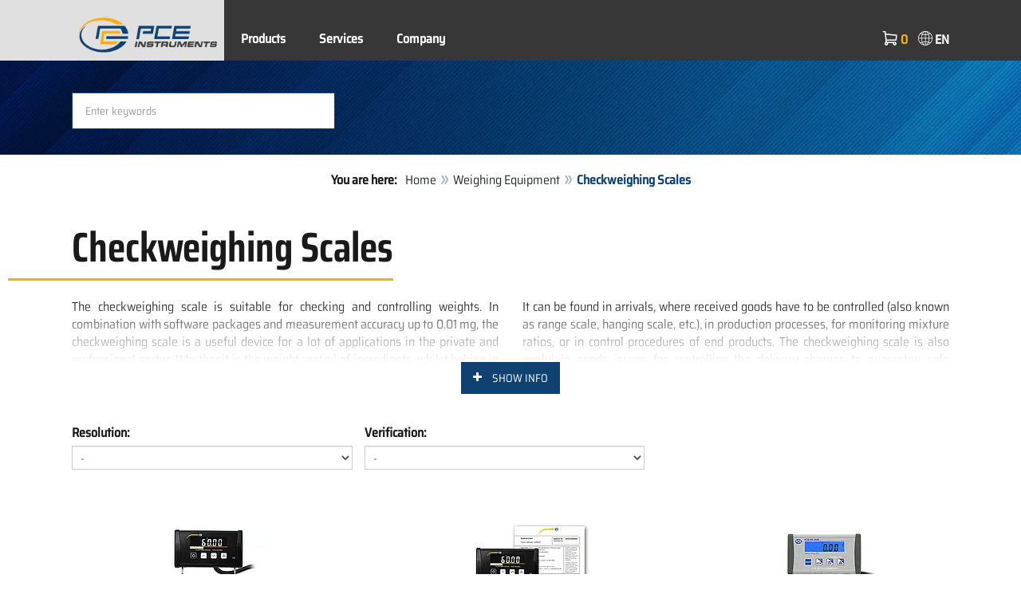

--- FILE ---
content_type: text/html; charset=utf-8
request_url: https://www.pce-instruments.com/english/weighing-equipment/scales-and-balances/checkweighing-scales-kat_152350.htm
body_size: 14871
content:
<!doctype html>
<html lang="en" >
<head>
	<meta charset="utf-8">
	<!--[if IE]>
		<meta http-equiv="X-UA-Compatible" content="IE=Edge,chrome=1">
	<![endif]-->
	<meta name="viewport" content="width=device-width, initial-scale=1.0">
	
<title>Checkweighing Scales | PCE Instruments</title>

<meta http-equiv="Content-Type" content="text/html; charset=utf-8">


  <meta name="robots" content="all">


<meta name="revisit-after" content="10 days">
<meta name="viewport" content="width=device-width, initial-scale=1.0">


  <meta name="description" lang="en" content="Checkweighing Scales. The checkweighing scale is suitable for checking and controlling weights. In combination with software packages and measurement accuracy up to 0.01 mg, the checkweighing scale is a useful device for a lot of applications in the private and professional sector. Whether it is">

<meta name="keywords" lang="en" content="Checkweighing scales,instruments,measurement,gauge,compression,industrial,buy,shop,shopping,buy online,dropshipping,News,offer,onlineshop,save,sale,sales,Online-Shop,Shops,products,PCE Instruments,department store,shipping,Wholesaler,special offer,Scales and Balances,Weighing Equipment,Test Instruments,Test instrument,Store">
<meta name="author" content="PCE Instruments UK: Test Instruments">
<meta name="date" content="2026-01-31">
<link rel="shortcut icon" type="image/x-icon" href="/english/g/favicon.ico?v=1744880882">
<link rel="canonical" href="https://www.pce-instruments.com/english/weighing-equipment/scales-and-balances/checkweighing-scales-kat_152350.htm">
<link rel="alternate" hreflang="en-EU" href="https://www.pce-instruments.com/eu/weighing-equipment/scales-and-balances/checkweighing-scales-kat_152350.htm">
<link rel="alternate" hreflang="en-IN" href="https://www.pce-instruments.com/india/weighing-equipment/scales-and-balances/checkweighing-scales-kat_152350.htm">
<link rel="alternate" hreflang="en" href="https://www.pce-instruments.com/english/weighing-equipment/scales-and-balances/checkweighing-scales-kat_152350.htm">
<link rel="alternate" hreflang="en-US" href="https://www.pce-instruments.com/us/weighing-equipment/scales-and-balances/checkweighing-scales-kat_152350.htm">
<meta name="google-site-verification" content="fUHQTOCW6d0ulKAeAWjyFqh71GAv0VKIJP5ZguXgG78" />

<link rel="preload" href="/english/skin/div1/bs3/fonts/google/saira/memWYa2wxmKQyPMrZX79wwYZQMhsreShhKMjjbU9uXuA71rCosg.woff2" as="font" type="font/woff2" crossorigin />
<link rel="preload" href="/english/skin/div1/bs3/fonts/google/saira/memWYa2wxmKQyPMrZX79wwYZQMhsreShhKMjjbU9uXuA72jCosg.woff2" as="font" type="font/woff2" crossorigin />
<link rel="preload" href="/english/skin/div1/bs3/fonts/google/saira/memWYa2wxmKQyPMrZX79wwYZQMhslOShhKMjjbU9uXuA773Fosg.woff2" as="font" type="font/woff2" crossorigin />
<link rel="preload" href="/english/skin/div1/bs3/font-awesome/fonts/fontawesome-min.woff2?dag3lt" as="font" type="font/woff2" crossorigin />

	<link rel="stylesheet" type="text/css" href="/english/skin/div1/bs3/gen/base.min.css?v=190">
	
	<link rel="stylesheet" type="text/css" href="/english/skin/div1/styles_bs3_v61_theme.min.css?v=190">
	
</head>
<body class="hc-PCE-UK menupath-katalog40037 menupath-katalog40076 menupath-katalog152350 menuactive-katalog152350   default">
	<header id="header-area" class="home">
		<a href="#main-container" class="sr-only sr-only-focusable">Skip to main content</a>
		<div class="header-top">
		<nav id="main-menu" class="navbar" role="navigation">
			<div class="container headmenu-container">
				<div id="pgheadmenubg1"></div>
				<div id="pgheadmenubg2"></div>
				<div class="navbar-header">
					<a href="/english/" class="navbar-brand"><img src="/english/skin/div1/bs3/logo-255x87.png?v=1744881634" alt="PCE Instruments" width="255" height="87" style="height:65px;width:auto;" fetchpriority="high" /></a>
					<div class="navbar-header-buttons">
						<button type="button" class="btn btn-navbar navbar-toggle" data-toggle="collapse" data-target=".navbar-cat-collapse">
							<span class="sr-only">Toggle Navigation</span>
							<i class="fa fa-bars"></i>
						</button>
						<div class="navbar-bs3 navbar-bs3-slotchanger">
							<div class="box box_plain box-slotchanger_head" id="bxslotchanger_head"><div class="boxhead"></div><div class="ibox">
<div id="slotchanger">
<div class="btn-group btn-block slch_anzeige">
	<button type="button" data-toggle="dropdown" class="btn btn-block btn-lg dropdown-toggle slch_button">
		<i class="slch_icon"></i>
		<span class="slch_lang">EN</span>
	</button>
	<ul class="dropdown-menu pull-right" data-baseurl="/english">
	</ul>
</div>
</div>
</div><div class="boxfoot"></div></div>
						</div>
						<div class="navbar-bs3 navbar-bs3-miniwk navbar-bs3-miniwk-btn navbar-toggle" data-toggle="collapse">
							<div class="box box_plain box-miniwk_head" id="bxminiwk_head"><div class="boxhead"></div><div class="ibox">
<div id="miniwk">
<div class="btn-group btn-block mwp_anzeige">
	<button type="button" data-toggle="dropdown" class="btn btn-block btn-lg dropdown-toggle mwp_button">
		<i class="mwp_icon"></i>
		<span class="mwp_anzahl_dyn"></span>
	</button>
	<ul class="dropdown-menu pull-right" data-baseurl="/english">
	</ul>
</div>
</div>
</div><div class="boxfoot"></div></div>
						</div>
						<div class="navbar-bs3 navbar-bs3-telnote">
							<div class="box box_plain box-telnote_head" id="bxtelnote_head"><div class="boxhead"></div><div class="ibox">
<div id="telnote">
<div class="btn-group btn-block tn_anzeige">
	
</div>
</div>
</div><div class="boxfoot"></div></div>
						</div>
					</div>
				</div>
				<div class="collapse navbar-collapse navbar-cat-collapse">
					<div class="navbar-bs3 navbar-bs3-menusite">
						<div class="box box_plain box-menu_site" id="bxmenu_site"><div class="boxhead"></div><div class="ibox"><div class="menu" id="SiteMenu"><ul class="nav navbar-nav"><li class="pos1  has-submenu" id="SiteMenu_kataloge"><span class="kbmi nolink " >Products</span><div class="submenu level1"><ul class="submenu level1"><li><a class="kbmi" href="/english/-kat_10035.htm"><span></span></a></li><li><a class="kbmi" href="/english/measuring-instruments-kat_40035.htm"><span>Measuring Instruments</span></a></li><li><a class="kbmi" href="/english/weighing-equipment-kat_40037.htm"><span>Weighing Equipment</span></a></li><li><a class="kbmi" href="/english/control-systems-kat_41732.htm"><span>Control Systems</span></a></li><li><a class="kbmi" href="/english/laboratory-technology-kat_157101.htm"><span>Laboratory Technology</span></a></li></ul></div></li><li class="pos2   has-submenu" id="SiteMenu_window24"><span class="kbmi nolink " >Services</span><div class="submenu level1"><ul class="submenu level1">
  <li><a class='kbmi' href="/english/calibration-kat_162820.htm"  ><span>Calibration</span></a></li>
  <li><a class='kbmi' href="/english/account"  ><span>Account</span></a></li>
		<li><a class='kbmi' href="/english/download-win_4.htm"  ><span>Download</span></a></li>
        <li><a class='kbmi' href="/english/faq-text_59.htm"  ><span>FAQ</span></a></li>
</ul></div></li><li class="pos3   has-submenu" id="SiteMenu_window17"><span class="kbmi nolink " >Company</span><div class="submenu level1"><ul class="submenu level1"><li><a class='kbmi' href="/english/contact"  ><span>Contact</span></a></li><li><a class='kbmi' href="/english/aboutus"  ><span>About Us</span></a></li><li><a class='kbmi' href="/english/news-text_131.htm"  ><span>News</span></a></li></ul></div></li></ul></div></div><div class="boxfoot"></div></div>
					</div>
					<div class="navbar-bs3 navbar-bs3-slotchanger">
						<div class="box box_plain box-slotchanger_head" id="bxslotchanger_head"><div class="boxhead"></div><div class="ibox">
<div id="slotchanger">
<div class="btn-group btn-block slch_anzeige">
	<button type="button" data-toggle="dropdown" class="btn btn-block btn-lg dropdown-toggle slch_button">
		<i class="slch_icon"></i>
		<span class="slch_lang">EN</span>
	</button>
	<ul class="dropdown-menu pull-right" data-baseurl="/english">
	</ul>
</div>
</div>
</div><div class="boxfoot"></div></div>
					</div>
					<div class="navbar-bs3 navbar-bs3-miniwk">
						<div class="box box_plain box-miniwk_head" id="bxminiwk_head"><div class="boxhead"></div><div class="ibox">
<div id="miniwk">
<div class="btn-group btn-block mwp_anzeige">
	<button type="button" data-toggle="dropdown" class="btn btn-block btn-lg dropdown-toggle mwp_button">
		<i class="mwp_icon"></i>
		<span class="mwp_anzahl_dyn"></span>
	</button>
	<ul class="dropdown-menu pull-right" data-baseurl="/english">
	</ul>
</div>
</div>
</div><div class="boxfoot"></div></div>
					</div>
					<div class="navbar-bs3 navbar-bs3-telnote">
						<div class="box box_plain box-telnote_head" id="bxtelnote_head"><div class="boxhead"></div><div class="ibox">
<div id="telnote">
<div class="btn-group btn-block tn_anzeige">
	
</div>
</div>
</div><div class="boxfoot"></div></div>
					</div>
				</div>
			</div>
		</nav>
		</div>
		<div id="pgheadslider">
			<div class="box box_plain box-headslider" id="bxheadslider"><div class="boxhead"></div><div class="ibox"><div id="headslider_cont"><picture><source srcset="/english/skin/div1/bs3/background-1920x200-1000w.webp?v=1744880798" media="(min-width:768px) and (max-width:1000px)" /><source srcset="/english/skin/div1/bs3/background-1920x200-1500w.webp?v=1744880798" media="(min-width:1001px) and (max-width:1500px)" /><source srcset="/english/skin/div1/bs3/background-1920x200.webp?v=1744880798" media="(min-width:1501px)" /><img id="headslider_img0" class="img-responsive hidden-xs" width="1920" height="200" src="data:image/svg+xml,%3Csvg xmlns=&#x27;http://www.w3.org/2000/svg&#x27; viewBox=&#x27;0 0 48 5&#x27;%3E%3C/svg%3E" alt="" fetchpriority="high" /></picture><div class="carousel-overlay"></div></div></div><div class="boxfoot"></div></div>
		</div>
		<div class="main-header">
			<div class="container">
				<noscript><div class="errorbox error">Please activate JavaScript for your browser to get all features of this web site!</div></noscript>
				<div class="row">
					<div class="col-sm-12">
						<div class="search-affixbox off-invisible" off-data-spy="affix" data-offset-top="0">
							<div class="box box_plain box-search" id="bxsearch"><div class="boxhead"></div><div class="ibox">

<div id="search">
	<form id="form_query" name="query" method="get" action="/english/" role="search" aria-label="Search website">
		
		<input type="hidden" name="action" value="Query">
		<input type="hidden" name="-query.">
		<input type="hidden" name="query.stichwort" value="">
		
		<label class="sr-only" for="search-query-stichwort_neu">Keyword</label>
		<div class="input-group">
			<input type="text" id="search-query-stichwort_neu" name="query.stichwort_neu" value="" class="form-control input-lg" placeholder="Enter keywords">
			<span class="input-group-btn">
				<button class="btn btn-lg" type="submit" aria-label="Search!">
					<i class="fa fa-search"></i>
				</button>
			</span>
		</div>
	</form>
</div>	
</div><div class="boxfoot"></div></div>
						</div>
						<div class="search-affixpad"></div>
					</div>
				</div>
			</div>
		</div>

	</header>

	<div class="pgnav" id="pgnavleft">
		
	</div>
	
	<div class="pgnav" id="pgnavright">
		
	</div>
	
	<div id="pgbody">
		
		<div class="box box_plain box-alert" id="bxalert"><div class="boxhead"></div><div class="ibox">
<div id="CookieBar" class="fixed bottom" style="display:none" tabindex="-1"
	data-domain="www.pce-instruments.com" data-path="/english" data-attributes="; SameSite=Lax">
<div class="ibox">
	
	<div class="message head">
		<div class="row">
            <div class="col-md-12 text-center">
<p><strong>Use of cookies</strong></p>
<p>Please select if the website is allowed to use only neccessary cookies or also functional cookies, as described on below link:</p>
<p><a href="https://www.pce-instruments.com/english/privacy-win_6.htm#Cookies">Information about cookies</a></p>
</div>
</div>
	</div>
	<div class="status" style="display:none">
		<p>Your current selection: <b>{status}</b></p>
<p>Change selection:</p>
	</div>
	<div class="menu">
	<button class="btn btn-primary button set-disabled" data-perm="disabled" data-days="0" data-flags="">Only necessary cookies</button><button class="btn btn-primary button set-functional" data-perm="functional" data-days="365" data-flags="">Also allow comfort cookies</button><button class="btn btn-primary button set-enabled" data-perm="enabled" data-days="365" data-flags="">All cookies allowed</button>
	</div>
	<div class="message foot">
		
	</div>
</div>
</div>
</div><div class="boxfoot"></div></div>

		<div id="main-container" class="container">
			<div class="row">
				<div class="col-sm-12">
					<div class="box box_plain box-whereami" id="bxwhereami"><div class="boxhead"></div><div class="ibox"><ol class="breadcrumb"><li><b>You are here: </b></li><li><a href="/english/">Home</a></li><li><a href="/english/weighing-equipment-kat_40037.htm">Weighing Equipment</a></li><li class="active">Checkweighing Scales</li></ol></div><div class="boxfoot"></div></div><main class="box box_plain box-main mod-itemlist" id="bxmain"><div class="boxhead"></div><div class="ibox">

<div class="itemlist itemlist-Artikel itemlist-Artikel-Katalog" id="itemlist-kat">
<a name="list"> </a>

<div class="itemlist-layout-Pics">
<h1 class="main-title main-heading">Checkweighing Scales</h1><div class="intro-toggle-ArtikelPics intro-toggle-content hidden-xs hidden-sm hidden-md intro-content-hidden" data-ctx="ArtikelPics">




	<div class="teaser"><div class="katdesc">

<div class="desc_detail"><div class="row">
	<div class="col-md-12 text-justify">
		<p>The checkweighing scale is suitable for checking and controlling weights. In combination with software packages and measurement accuracy up to 0.01 mg, the checkweighing scale is a useful device for a lot of applications in the private and professional sector. Whether it is the weight control of ingredients, whilst baking in your kitchen, the verification of weights in laboratories and workshops or the control of industrial production processes, the checkweighing scale can be used nearly everywhere. In comparison to other scales, the checkweighing scale comes with another range of functions and a different designation. Especially in industry, the checkweighing scale plays an important role.</p>
		<p>It can be found in arrivals, where received goods have to be controlled (also known as range scale, hanging scale, etc.), in production processes, for monitoring mixture ratios, or in control procedures of end products. The checkweighing scale is also useful in goods issues for controlling the delivery charges to guarantee safe shipping conditions. Each checkweighing scale can be equipped with special features like limit weighing, analogue outputs, switch contacts, etc. Besides, you can choose between a gauged and a not gauged checkweighing scale.</p>
		<p>If you have any questions about the products on this website, please contact us at <span class="decode" data-t1="uk" data-t2="pce-instruments.co" data-t3="info"></span> or +44 ( 0 )  161 464902 0.</p>
	</div>
</div></div>

</div></div>
	</div><div class="intro-toggle-ArtikelPics intro-toggle-button hidden-lg invisible intro-content-hidden">
			<button class="btn btn-intro-toggle" onclick="if (!window.__cfRLUnblockHandlers) return false; ToggleIntro('ArtikelPics');" data-cf-modified-b78f54e909264c8267738453-="">
				<i class="fa fa-plus"></i>
				<span class="intro-toggle-label">Show Info</span>
				<span class="intro-toggle-label hidden">Hide Info</span>
			</button>
		</div><div class="product-filter subnav"><div class="katquery">
		<form class="input-form qkat-form form-horizontal" name="qkat" id="form_qkat"  action="/english/" method="get" role="search" aria-label="Filter item list" >
		<div class="form_hidden">
			<input type="hidden" name="_baseurl" value="/english">
			<input type="hidden" name="_form" value="qkat">
			<input type="hidden" name="_sessionauth" value="I5ATS1SJPG63Z2N4">
		</div>

	<input type="hidden" name="action" value="Query">

<input type="hidden" name="_from" value="katnav">



<input type="hidden" name="_qprof" value="query">



<input type="hidden" name="-query." value="">



<input type="hidden" name="query.slot" value="">



<input type="hidden" name="query.katalog.key" value="152350">



<input type="hidden" name="query.katalog.submode" value="1">



<input type="hidden" name="query.stichwort" value="">


<div class="paramfilter">
<div class="paramlist">
<div class="col-sm-12">
<div class="row">
			<div class="form-group col-sm-4 param param-440181 param-type-select">
				<input type="hidden" name="query.param.440181.mode" value="value">
				<label for="filterparam-440181">Resolution:</label>
				<select class="form-control select" id="filterparam-440181" size="1" name="query.param.440181.value" onchange="if (!window.__cfRLUnblockHandlers) return false; submit()" data-cf-modified-b78f54e909264c8267738453-="">
				<option value="">-</option><option value="0.02 kg">0.02 kg (3)</option><option value="0.05 kg">0.05 kg (6)</option><option value="0.1 kg">0.1 kg (6)</option><option value="0.5 kg">0.5 kg (2)</option><option value="1 g">1 g (2)</option><option value="1 kg">1 kg (2)</option></select>
		<div class="paraminfo paraminfo-"></div>
		</div>
		
			<div class="form-group col-sm-4 param param-440182 param-type-select">
				<input type="hidden" name="query.param.440182.mode" value="value">
				<label for="filterparam-440182">Verification:</label>
				<select class="form-control select" id="filterparam-440182" size="1" name="query.param.440182.value" onchange="if (!window.__cfRLUnblockHandlers) return false; submit()" data-cf-modified-b78f54e909264c8267738453-="">
				<option value="">-</option><option value="calibratable">calibratable (4)</option><option value="Yes">Yes (17)</option></select>
		<div class="paraminfo paraminfo-"></div>
		</div>
		</div></div>
</div>
<br class="clear">
</div>
</form>

</div>

</div>


<div class="grid product-grid grid-columns-md-4 grid-columns-sm-6">


	<div class="grid-col product-col price-pgs0" id="listpos1">
		<div class="image">
			<a href="/english/weighing-equipment/scales-and-balances/checkweighing-scales-pce-instruments-checkweighing-scale-pce-pb-60n-det_6024455.htm?_list=kat&amp;_listpos=1"><img class="lazy img-responsive" data-original="/english/slot/2/artimg/small/pce-instruments-checkweighing-scale-pce-pb-60n-6024455_2161228.webp" width="200" height="200" src="data:image/svg+xml,%3Csvg xmlns='http://www.w3.org/2000/svg' viewBox='0 0 200 200'%3E%3C/svg%3E" alt="Checkweighing Scale PCE-PB 60N " /></a>
		</div>
		
		<div class="caption">
			<div class="h2"><a href="/english/weighing-equipment/scales-and-balances/checkweighing-scales-pce-instruments-checkweighing-scale-pce-pb-60n-det_6024455.htm?_list=kat&amp;_listpos=1"><span>Checkweighing Scale PCE-PB 60N </span></a></div>
		</div>

		<div class="content">
			
			<div class="price">
				<span class="price-new">
				&pound;&nbsp;120.00
				</span>
				
			</div>
			
				<div class="artlist-hinweis-artikel text-info small">Price excl. VAT &amp;. delivery</div>
				

			<div class="flags">
				
			</div>
		</div>

		
		<div class="description">
			<p align="justify">The checkweighing scale is a versatile platform scale. The functions of the USB checkweighing scale are very extensive, but one function is particularly interesting for shipping. It is the bidirectional USB interface of the checkweighing scale that enables control by the PC.</p><p><br><ul class="bullet"><li>Weighing range: <strong>60 kg / 132 lb</strong></li><li>Readability: 20 g</li><li><strong>Calibratable</strong></li><li>Bidirectional USB interface</li><li>Piece counting function with reference number of pieces</li><li>Multiple tare</li><li><strong>Stainless steel platform</strong></li></ul></p>
		</div>
		
		<div class="action">

		

			<div class="cart-button button-group">

		
			<form name="art6024455" action="/english/" method="post">
		<input type="hidden" name="_sessionauth" value="I5ATS1SJPG63Z2N4"><input type="hidden" name="_baseurl" value="/english">
		<input type="hidden" name="action" value="AddToCart">
		<input type="hidden" name="_list" value="kat">
		<input type="hidden" name="_listpos" value="1">
		<input type="hidden" name="_set" value="6024455"
		><input type="hidden" name="_qty_stueck" value="1"
		>
		

			<a class="btn btn-info" role="button" title="Details" href="/english/weighing-equipment/scales-and-balances/checkweighing-scales-pce-instruments-checkweighing-scale-pce-pb-60n-det_6024455.htm?_list=kat&amp;_listpos=1">Details</a>

		

			</form>
			</div>

		

		</div>
	</div>




	<div class="grid-col product-col price-pgs0" id="listpos2">
		<div class="image">
			<a href="/english/weighing-equipment/scales-and-balances/checkweighing-scales-pce-instruments-checkweighing-scale-pce-pb-60n-ica-incl.-iso-calibration-certificate-det_6024456.htm?_list=kat&amp;_listpos=2"><img class="lazy img-responsive" data-original="/english/slot/2/artimg/small/pce-instruments-checkweighing-scale-pce-pb-60n-ica-incl.-iso-calibration-certificate-6024456_2161240.webp" width="200" height="200" src="data:image/svg+xml,%3Csvg xmlns='http://www.w3.org/2000/svg' viewBox='0 0 200 200'%3E%3C/svg%3E" alt="Checkweighing Scale PCE-PB 60N-ICA Incl. ISO Calibration Certificate " /></a>
		</div>
		
		<div class="caption">
			<div class="h2"><a href="/english/weighing-equipment/scales-and-balances/checkweighing-scales-pce-instruments-checkweighing-scale-pce-pb-60n-ica-incl.-iso-calibration-certificate-det_6024456.htm?_list=kat&amp;_listpos=2"><span>Checkweighing Scale PCE-PB 60N-ICA Incl. ISO Calibration Certificate </span></a></div>
		</div>

		<div class="content">
			
			<div class="price">
				<span class="price-new">
				&pound;&nbsp;220.00
				</span>
				
			</div>
			
				<div class="artlist-hinweis-artikel text-info small">Price excl. VAT &amp;. delivery</div>
				

			<div class="flags">
				<div class="pkflags"><img class="lazy" data-original="/english/g/code/427.img" width="120" height="15" src="data:image/svg+xml,%3Csvg xmlns='http://www.w3.org/2000/svg' viewBox='0 0 120 15'%3E%3C/svg%3E" alt="ISO Calibration" title="ISO Calibration" border="0"> </div>
			</div>
		</div>

		
		<div class="description">
			<p align="justify">The checkweighing scale is a versatile platform scale. The functions of the USB checkweighing scale are very extensive, but one function is particularly interesting for shipping. It is the bidirectional USB interface of the checkweighing scale that enables control by the PC.</p><p><br><ul class="bullet"><li>Weighing range: <strong>60 kg / 132 lb</strong></li><li>Readability: 20 g</li><li><strong>Calibratable</strong></li><li>Bidirectional USB interface</li><li>Piece counting function with reference number of pieces</li><li>Multiple tare</li><li><strong>Stainless steel platform</strong></li><li><span style="font-weight: 700;">Incl. ISO calibration certificate</span></li></ul></p>
		</div>
		
		<div class="action">

		

			<div class="cart-button button-group">

		
			<form name="art6024456" action="/english/" method="post">
		<input type="hidden" name="_sessionauth" value="I5ATS1SJPG63Z2N4"><input type="hidden" name="_baseurl" value="/english">
		<input type="hidden" name="action" value="AddToCart">
		<input type="hidden" name="_list" value="kat">
		<input type="hidden" name="_listpos" value="2">
		<input type="hidden" name="_set" value="6024456"
		><input type="hidden" name="_qty_stueck" value="1"
		>
		

			<a class="btn btn-info" role="button" title="Details" href="/english/weighing-equipment/scales-and-balances/checkweighing-scales-pce-instruments-checkweighing-scale-pce-pb-60n-ica-incl.-iso-calibration-certificate-det_6024456.htm?_list=kat&amp;_listpos=2">Details</a>

		

			</form>
			</div>

		

		</div>
	</div>




	<div class="grid-col product-col price-pgs0" id="listpos3">
		<div class="image">
			<a href="/english/weighing-equipment/scales-and-balances/checkweighing-scales-pce-instruments-checkweighing-scale-pce-pb-150n-det_6024460.htm?_list=kat&amp;_listpos=3"><img class="lazy img-responsive" data-original="/english/slot/2/artimg/small/pce-instruments-checkweighing-scale-pce-pb-150n-6024460_2161312.webp" width="200" height="200" src="data:image/svg+xml,%3Csvg xmlns='http://www.w3.org/2000/svg' viewBox='0 0 200 200'%3E%3C/svg%3E" alt="Checkweighing Scale PCE-PB 150N " /></a>
		</div>
		
		<div class="caption">
			<div class="h2"><a href="/english/weighing-equipment/scales-and-balances/checkweighing-scales-pce-instruments-checkweighing-scale-pce-pb-150n-det_6024460.htm?_list=kat&amp;_listpos=3"><span>Checkweighing Scale PCE-PB 150N </span></a></div>
		</div>

		<div class="content">
			
			<div class="price">
				<span class="price-new">
				&pound;&nbsp;120.00
				</span>
				
			</div>
			
				<div class="artlist-hinweis-artikel text-info small">Price excl. VAT &amp;. delivery</div>
				

			<div class="flags">
				
			</div>
		</div>

		
		<div class="description">
			<p align="justify">The checkweighing scale is a versatile platform scale. The functions of the checkweighing scale are very extensive, but one function is particularly interesting for shipping. It is the bidirectional USB interface of the checkweighing scale that enables control by the PC.</p><p><br><ul class="bullet"><li>Weighing range: <strong>150 kg / 330 lb</strong></li><li>Readability: 50 g</li><li><strong>Calibratable</strong></li><li>Bidirectional USB interface</li><li>Piece counting function with reference number of pieces</li><li>Multiple tare</li><li><strong>Stainless steel platform</strong></li></ul></p>
		</div>
		
		<div class="action">

		

			<div class="cart-button button-group">

		
			<form name="art6024460" action="/english/" method="post">
		<input type="hidden" name="_sessionauth" value="I5ATS1SJPG63Z2N4"><input type="hidden" name="_baseurl" value="/english">
		<input type="hidden" name="action" value="AddToCart">
		<input type="hidden" name="_list" value="kat">
		<input type="hidden" name="_listpos" value="3">
		<input type="hidden" name="_set" value="6024460"
		><input type="hidden" name="_qty_stueck" value="1"
		>
		

			<a class="btn btn-info" role="button" title="Details" href="/english/weighing-equipment/scales-and-balances/checkweighing-scales-pce-instruments-checkweighing-scale-pce-pb-150n-det_6024460.htm?_list=kat&amp;_listpos=3">Details</a>

		

			</form>
			</div>

		

		</div>
	</div>




	<div class="grid-col product-col price-pgs0" id="listpos4">
		<div class="image">
			<a href="/english/weighing-equipment/scales-and-balances/checkweighing-scales-pce-instruments-checkweighing-scale-pce-ms-t3s-1-m-det_6024641.htm?_list=kat&amp;_listpos=4"><img class="lazy img-responsive" data-original="/english/slot/2/artimg/small/pce-instruments-checkweighing-scale-pce-ms-t3s-1-m-6024641_2163727.webp" width="200" height="200" src="data:image/svg+xml,%3Csvg xmlns='http://www.w3.org/2000/svg' viewBox='0 0 200 200'%3E%3C/svg%3E" alt="Checkweighing Scale PCE-MS T3S-1-M " /></a>
		</div>
		
		<div class="caption">
			<div class="h2"><a href="/english/weighing-equipment/scales-and-balances/checkweighing-scales-pce-instruments-checkweighing-scale-pce-ms-t3s-1-m-det_6024641.htm?_list=kat&amp;_listpos=4"><span>Checkweighing Scale PCE-MS T3S-1-M </span></a></div>
		</div>

		<div class="content">
			
			<div class="price">
				<span class="price-new">
				&pound;&nbsp;174.00
				</span>
				
			</div>
			
				<div class="artlist-hinweis-artikel text-info small">Price excl. VAT &amp;. delivery</div>
				

			<div class="flags">
				<div class="pkflags"><img class="lazy" data-original="/english/g/code/432.img" width="20" height="24" src="data:image/svg+xml,%3Csvg xmlns='http://www.w3.org/2000/svg' viewBox='0 0 20 24'%3E%3C/svg%3E" alt="Verification for Trade / conformity assessment" title="Verification for Trade / conformity assessment" border="0"> </div>
			</div>
		</div>

		
		<div class="description">
			<div><div style="text-align: justify;">The checkweighing scale is made entirely of plastic, except the weighing plate. A checkweighing scale for simple weighing tasks in the legal-for-trade range up to max. 3 kg and a resolution of 1 g. Its modern, innovative design makes it an eye-catcher at the place of installation.</div><div style="text-align: justify;"><br style="text-align: justify;"></div><ul class="bullet"><li><div style="text-align: justify;">Measuring range [Max]: <strong style="text-align: justify;">3 kg / 6.6 lb</strong></div></li><li><div style="text-align: justify;">Resolution [d]: <strong style="text-align: justify;">1 g / 0.035 oz</strong></div></li><li><div style="text-align: justify;">Dimension weighing plate [WxD]: 25.0 x 27.4cm / 9.8 x 10.7"</div></li><li><div style="text-align: justify;">Stainless steel weighing plate</div></li><li><div style="text-align: justify;"><strong style="text-align: justify;">incl. initial verification</strong></div></li><li><div style="text-align: justify;">Interface: USB</div></li></ul></div>
		</div>
		
		<div class="action">

		

			<div class="cart-button button-group">

		
			<form name="art6024641" action="/english/" method="post">
		<input type="hidden" name="_sessionauth" value="I5ATS1SJPG63Z2N4"><input type="hidden" name="_baseurl" value="/english">
		<input type="hidden" name="action" value="AddToCart">
		<input type="hidden" name="_list" value="kat">
		<input type="hidden" name="_listpos" value="4">
		<input type="hidden" name="_set" value="6024641"
		><input type="hidden" name="_qty_stueck" value="1"
		>
		

			<a class="btn btn-info" role="button" title="Details" href="/english/weighing-equipment/scales-and-balances/checkweighing-scales-pce-instruments-checkweighing-scale-pce-ms-t3s-1-m-det_6024641.htm?_list=kat&amp;_listpos=4">Details</a>

		

			</form>
			</div>

		

		</div>
	</div>




	<div class="grid-col product-col price-pgs0" id="listpos5">
		<div class="image">
			<a href="/english/weighing-equipment/scales-and-balances/checkweighing-scales-pce-instruments-checkweighing-scale-pce-pb-150n-ica-incl.-iso-calibration-certificate-det_6024461.htm?_list=kat&amp;_listpos=5"><img class="lazy img-responsive" data-original="/english/slot/2/artimg/small/pce-instruments-checkweighing-scale-pce-pb-150n-ica-incl.-iso-calibration-certificate-6024461_2161318.webp" width="200" height="200" src="data:image/svg+xml,%3Csvg xmlns='http://www.w3.org/2000/svg' viewBox='0 0 200 200'%3E%3C/svg%3E" alt="Checkweighing Scale PCE-PB 150N-ICA Incl. ISO Calibration Certificate " /></a>
		</div>
		
		<div class="caption">
			<div class="h2"><a href="/english/weighing-equipment/scales-and-balances/checkweighing-scales-pce-instruments-checkweighing-scale-pce-pb-150n-ica-incl.-iso-calibration-certificate-det_6024461.htm?_list=kat&amp;_listpos=5"><span>Checkweighing Scale PCE-PB 150N-ICA Incl. ISO Calibration Certificate </span></a></div>
		</div>

		<div class="content">
			
			<div class="price">
				<span class="price-new">
				&pound;&nbsp;234.00
				</span>
				
			</div>
			
				<div class="artlist-hinweis-artikel text-info small">Price excl. VAT &amp;. delivery</div>
				

			<div class="flags">
				<div class="pkflags"><img class="lazy" data-original="/english/g/code/427.img" width="120" height="15" src="data:image/svg+xml,%3Csvg xmlns='http://www.w3.org/2000/svg' viewBox='0 0 120 15'%3E%3C/svg%3E" alt="ISO Calibration" title="ISO Calibration" border="0"> </div>
			</div>
		</div>

		
		<div class="description">
			<p align="justify">The USB Benchtop Scale PCE-PB 150N-ICA is a versatile platform scale. The functions of the USB benchtop scale are very extensive, but one function is particularly interesting for shipping. It is the bidirectional USB interface of the benchtop scale that enables control by the PC.</p><p><br><ul class="bullet"><li>Weighing range: <strong>150 kg / 330 lb</strong></li><li>Readability: 50 g</li><li><strong>Calibratable</strong></li><li>Bidirectional USB interface</li><li>Piece counting function with reference number of pieces</li><li>Multiple tare</li><li><strong>Stainless steel platform</strong></li><li><strong>incl. ISO Calibration Certificate</strong></li></ul></p>
		</div>
		
		<div class="action">

		

			<div class="cart-button button-group">

		
			<form name="art6024461" action="/english/" method="post">
		<input type="hidden" name="_sessionauth" value="I5ATS1SJPG63Z2N4"><input type="hidden" name="_baseurl" value="/english">
		<input type="hidden" name="action" value="AddToCart">
		<input type="hidden" name="_list" value="kat">
		<input type="hidden" name="_listpos" value="5">
		<input type="hidden" name="_set" value="6024461"
		><input type="hidden" name="_qty_stueck" value="1"
		>
		

			<a class="btn btn-info" role="button" title="Details" href="/english/weighing-equipment/scales-and-balances/checkweighing-scales-pce-instruments-checkweighing-scale-pce-pb-150n-ica-incl.-iso-calibration-certificate-det_6024461.htm?_list=kat&amp;_listpos=5">Details</a>

		

			</form>
			</div>

		

		</div>
	</div>




	<div class="grid-col product-col price-pgs0" id="listpos6">
		<div class="image">
			<a href="/english/weighing-equipment/scales-and-balances/checkweighing-scales-pce-instruments-checkweighing-scale-pce-ms-t3b-1-m-det_6024639.htm?_list=kat&amp;_listpos=6"><img class="lazy img-responsive" data-original="/english/slot/2/artimg/small/pce-instruments-checkweighing-scale-pce-ms-t3b-1-m-6024639_2163720.webp" width="200" height="200" src="data:image/svg+xml,%3Csvg xmlns='http://www.w3.org/2000/svg' viewBox='0 0 200 200'%3E%3C/svg%3E" alt="Checkweighing Scale PCE-MS T3B-1-M " /></a>
		</div>
		
		<div class="caption">
			<div class="h2"><a href="/english/weighing-equipment/scales-and-balances/checkweighing-scales-pce-instruments-checkweighing-scale-pce-ms-t3b-1-m-det_6024639.htm?_list=kat&amp;_listpos=6"><span>Checkweighing Scale PCE-MS T3B-1-M </span></a></div>
		</div>

		<div class="content">
			
			<div class="price">
				<span class="price-new">
				&pound;&nbsp;165.00
				</span>
				
			</div>
			
				<div class="artlist-hinweis-artikel text-info small">Price excl. VAT &amp;. delivery</div>
				

			<div class="flags">
				<div class="pkflags"><img class="lazy" data-original="/english/g/code/432.img" width="20" height="24" src="data:image/svg+xml,%3Csvg xmlns='http://www.w3.org/2000/svg' viewBox='0 0 20 24'%3E%3C/svg%3E" alt="Verification for Trade / conformity assessment" title="Verification for Trade / conformity assessment" border="0"> </div>
			</div>
		</div>

		
		<div class="description">
			<div><div style="text-align: justify;">The checkweighing scale is made entirely of plastic. A checkweighing scale for simple weighing tasks in the legal-for-trade range up to max. 3 kg and a resolution of 1 g. Its modern, innovative design makes it an eye-catcher at the place of installation.</div><div style="text-align: justify;"><br style="text-align: justify;"></div><ul class="bullet"><li><div style="text-align: justify;">Measuring range [Max]: <strong style="text-align: justify;">3 kg / 6.6 lb</strong></div></li><li><div style="text-align: justify;">Resolution [d]: <strong style="text-align: justify;">1 g / 0.035 oz</strong></div></li><li><div style="text-align: justify;">Dimension weighing plate [WxD]: 220 x 170 mm / 8.66 x 6.69"</div></li><li><div style="text-align: justify;">Plastic weighing pan</div></li><li><div style="text-align: justify;"><strong style="text-align: justify;">incl. initial verification</strong></div></li><li><div style="text-align: justify;">Interface: USB</div></li></ul></div>
		</div>
		
		<div class="action">

		

			<div class="cart-button button-group">

		
			<form name="art6024639" action="/english/" method="post">
		<input type="hidden" name="_sessionauth" value="I5ATS1SJPG63Z2N4"><input type="hidden" name="_baseurl" value="/english">
		<input type="hidden" name="action" value="AddToCart">
		<input type="hidden" name="_list" value="kat">
		<input type="hidden" name="_listpos" value="6">
		<input type="hidden" name="_set" value="6024639"
		><input type="hidden" name="_qty_stueck" value="1"
		>
		

			<a class="btn btn-info" role="button" title="Details" href="/english/weighing-equipment/scales-and-balances/checkweighing-scales-pce-instruments-checkweighing-scale-pce-ms-t3b-1-m-det_6024639.htm?_list=kat&amp;_listpos=6">Details</a>

		

			</form>
			</div>

		

		</div>
	</div>




	<div class="grid-col product-col price-pgs0" id="listpos7">
		<div class="image">
			<a href="/english/weighing-equipment/scales-and-balances/checkweighing-scales-pce-instruments-checkweighing-scale-pce-ms-pp150-1-30x40-m-det_6024659.htm?_list=kat&amp;_listpos=7"><img class="lazy img-responsive" data-original="/english/slot/2/artimg/small/pce-instruments-checkweighing-scale-pce-ms-pp150-1-30x40-m-6024659_2163866.webp" width="200" height="200" src="data:image/svg+xml,%3Csvg xmlns='http://www.w3.org/2000/svg' viewBox='0 0 200 200'%3E%3C/svg%3E" alt="Checkweighing Scale PCE-MS PP150-1-30x40-M " /></a>
		</div>
		
		<div class="caption">
			<div class="h2"><a href="/english/weighing-equipment/scales-and-balances/checkweighing-scales-pce-instruments-checkweighing-scale-pce-ms-pp150-1-30x40-m-det_6024659.htm?_list=kat&amp;_listpos=7"><span>Checkweighing Scale PCE-MS PP150-1-30x40-M </span></a></div>
		</div>

		<div class="content">
			
			<div class="price">
				<span class="price-new">
				&pound;&nbsp;273.00
				</span>
				
			</div>
			
				<div class="artlist-hinweis-artikel text-info small">Price excl. VAT &amp;. delivery</div>
				

			<div class="flags">
				<div class="pkflags"><img class="lazy" data-original="/english/g/code/432.img" width="20" height="24" src="data:image/svg+xml,%3Csvg xmlns='http://www.w3.org/2000/svg' viewBox='0 0 20 24'%3E%3C/svg%3E" alt="Verification for Trade / conformity assessment" title="Verification for Trade / conformity assessment" border="0"> </div>
			</div>
		</div>

		
		<div class="description">
			<div><div style="text-align: justify;">The checkweighing scale is assessed for compliance for the largest possible geographic area around the intended location of the scale. This conformity assessment for accuracy class M III replaces the first verification. It is carried out for the location specified by the customer. The compact checkweighing scale is powder-coated and therefore well suited for use under harsh conditions.</div><div style="text-align: justify;"><br style="text-align: justify;"></div><ul class="bullet"><li><div style="text-align: justify;">Measuring range [Max]: <strong style="text-align: justify;">150 kg / 330 lb</strong></div></li><li><div style="text-align: justify;">Resolution [d]: <strong style="text-align: justify;">50 g / 1.7 oz</strong></div></li><li><div style="text-align: justify;">Dimensions weighing plate [WxD]: 30 x 40 cm / 11.8 x 15.7"</div></li><li><div style="text-align: justify;">Usable area [WxD]: 30 x 36 cm / 11.8 x 14.1" (with backrest)</div></li><li><div style="text-align: justify;">Interface: USB-B (bidirectional)</div></li><li><div style="text-align: justify;"><strong style="text-align: justify;">incl. MIII verification (conformity-assessed)</strong></div></li></ul></div>
		</div>
		
		<div class="action">

		

			<div class="cart-button button-group">

		
			<form name="art6024659" action="/english/" method="post">
		<input type="hidden" name="_sessionauth" value="I5ATS1SJPG63Z2N4"><input type="hidden" name="_baseurl" value="/english">
		<input type="hidden" name="action" value="AddToCart">
		<input type="hidden" name="_list" value="kat">
		<input type="hidden" name="_listpos" value="7">
		<input type="hidden" name="_set" value="6024659"
		><input type="hidden" name="_qty_stueck" value="1"
		>
		

			<a class="btn btn-info" role="button" title="Details" href="/english/weighing-equipment/scales-and-balances/checkweighing-scales-pce-instruments-checkweighing-scale-pce-ms-pp150-1-30x40-m-det_6024659.htm?_list=kat&amp;_listpos=7">Details</a>

		

			</form>
			</div>

		

		</div>
	</div>




	<div class="grid-col product-col price-pgs0" id="listpos8">
		<div class="image">
			<a href="/english/weighing-equipment/scales-and-balances/checkweighing-scales-pce-instruments-checkweighing-scale-pce-ms-pp60-1-30x40-m-det_6024658.htm?_list=kat&amp;_listpos=8"><img class="lazy img-responsive" data-original="/english/slot/2/artimg/small/pce-instruments-checkweighing-scale-pce-ms-pp60-1-30x40-m-6024658_2163864.webp" width="200" height="200" src="data:image/svg+xml,%3Csvg xmlns='http://www.w3.org/2000/svg' viewBox='0 0 200 200'%3E%3C/svg%3E" alt="Checkweighing Scale PCE-MS PP60-1-30x40-M " /></a>
		</div>
		
		<div class="caption">
			<div class="h2"><a href="/english/weighing-equipment/scales-and-balances/checkweighing-scales-pce-instruments-checkweighing-scale-pce-ms-pp60-1-30x40-m-det_6024658.htm?_list=kat&amp;_listpos=8"><span>Checkweighing Scale PCE-MS PP60-1-30x40-M </span></a></div>
		</div>

		<div class="content">
			
			<div class="price">
				<span class="price-new">
				&pound;&nbsp;291.00
				</span>
				
			</div>
			
				<div class="artlist-hinweis-artikel text-info small">Price excl. VAT &amp;. delivery</div>
				

			<div class="flags">
				<div class="pkflags"><img class="lazy" data-original="/english/g/code/432.img" width="20" height="24" src="data:image/svg+xml,%3Csvg xmlns='http://www.w3.org/2000/svg' viewBox='0 0 20 24'%3E%3C/svg%3E" alt="Verification for Trade / conformity assessment" title="Verification for Trade / conformity assessment" border="0"> </div>
			</div>
		</div>

		
		<div class="description">
			<div><div style="text-align: justify;">The checkweighing scale is assessed for compliance for the largest possible geographic area around the intended location of the scale. This conformity assessment for accuracy class M III replaces the first verification. It is carried out for the location specified by the customer. The compact checkweighing scale is powder-coated and therefore well suited for use under harsh conditions.</div><div style="text-align: justify;"><br style="text-align: justify;"></div><ul class="bullet"><li><div style="text-align: justify;">Measuring range [Max]: <strong style="text-align: justify;">60 kg / 132 lb</strong></div></li><li><div style="text-align: justify;">Resolution [d]: <strong style="text-align: justify;">20 g / 0.7 oz</strong></div></li><li><div style="text-align: justify;">Dimensions weighing plate [WxD]: 30 x 40 cm / 11.8 x 15.7"</div></li><li><div style="text-align: justify;">Usable area [WxD]: 30 x 36 cm / 11.8 x 14.1" (with backrest)</div></li><li><div style="text-align: justify;">Interface: USB-B (bidirectional)</div></li><li><div style="text-align: justify;"><strong style="text-align: justify;">incl. MIII verification (conformity-assessed)</strong></div></li></ul></div>
		</div>
		
		<div class="action">

		

			<div class="cart-button button-group">

		
			<form name="art6024658" action="/english/" method="post">
		<input type="hidden" name="_sessionauth" value="I5ATS1SJPG63Z2N4"><input type="hidden" name="_baseurl" value="/english">
		<input type="hidden" name="action" value="AddToCart">
		<input type="hidden" name="_list" value="kat">
		<input type="hidden" name="_listpos" value="8">
		<input type="hidden" name="_set" value="6024658"
		><input type="hidden" name="_qty_stueck" value="1"
		>
		

			<a class="btn btn-info" role="button" title="Details" href="/english/weighing-equipment/scales-and-balances/checkweighing-scales-pce-instruments-checkweighing-scale-pce-ms-pp60-1-30x40-m-det_6024658.htm?_list=kat&amp;_listpos=8">Details</a>

		

			</form>
			</div>

		

		</div>
	</div>




	<div class="grid-col product-col price-pgs0" id="listpos9">
		<div class="image">
			<a href="/english/weighing-equipment/scales-and-balances/checkweighing-scales-pce-instruments-checkweighing-scale-pce-ms-pf150-1-45x45-m-det_6024654.htm?_list=kat&amp;_listpos=9"><img class="lazy img-responsive" data-original="/english/slot/2/artimg/small/pce-instruments-checkweighing-scale-pce-ms-pf150-1-45x45-m-6024654_2163813.webp" width="200" height="200" src="data:image/svg+xml,%3Csvg xmlns='http://www.w3.org/2000/svg' viewBox='0 0 200 200'%3E%3C/svg%3E" alt="Checkweighing Scale PCE-MS PF150-1-45x45-M " /></a>
		</div>
		
		<div class="caption">
			<div class="h2"><a href="/english/weighing-equipment/scales-and-balances/checkweighing-scales-pce-instruments-checkweighing-scale-pce-ms-pf150-1-45x45-m-det_6024654.htm?_list=kat&amp;_listpos=9"><span>Checkweighing Scale PCE-MS PF150-1-45x45-M </span></a></div>
		</div>

		<div class="content">
			
			<div class="price">
				<span class="price-new">
				&pound;&nbsp;336.00
				</span>
				
			</div>
			
				<div class="artlist-hinweis-artikel text-info small">Price excl. VAT &amp;. delivery</div>
				

			<div class="flags">
				<div class="pkflags"><img class="lazy" data-original="/english/g/code/432.img" width="20" height="24" src="data:image/svg+xml,%3Csvg xmlns='http://www.w3.org/2000/svg' viewBox='0 0 20 24'%3E%3C/svg%3E" alt="Verification for Trade / conformity assessment" title="Verification for Trade / conformity assessment" border="0"> </div>
			</div>
		</div>

		
		<div class="description">
			<div><div align="justify"> The checkweighing scale was designed for mobile use on tables. It is equipped with a display tripod that can be folded up in a few simple steps without tools. The conformity assessment, which replaces the first verification, is carried out for the largest possible geographical area around the planned installation site of the scale.<br align="justify"></div><br><ul class="bullet"><li>Measuring range [Max]: <strong>150 kg / 330 lb</strong></li><li>Calibration value [e]: <strong>50 g / 1.7 oz</strong></li><li>Usable area [WxD]: 45 x 42 cm / 17.7 x 16.5"</li><li>Collapsible tripod</li><li><strong>Incl. verification (conformity-assessed)</strong></li><li>Interface: USB-B (bidirectional)</li></ul></div>
		</div>
		
		<div class="action">

		

			<div class="cart-button button-group">

		
			<form name="art6024654" action="/english/" method="post">
		<input type="hidden" name="_sessionauth" value="I5ATS1SJPG63Z2N4"><input type="hidden" name="_baseurl" value="/english">
		<input type="hidden" name="action" value="AddToCart">
		<input type="hidden" name="_list" value="kat">
		<input type="hidden" name="_listpos" value="9">
		<input type="hidden" name="_set" value="6024654"
		><input type="hidden" name="_qty_stueck" value="1"
		>
		

			<a class="btn btn-info" role="button" title="Details" href="/english/weighing-equipment/scales-and-balances/checkweighing-scales-pce-instruments-checkweighing-scale-pce-ms-pf150-1-45x45-m-det_6024654.htm?_list=kat&amp;_listpos=9">Details</a>

		

			</form>
			</div>

		

		</div>
	</div>




	<div class="grid-col product-col price-pgs0" id="listpos10">
		<div class="image">
			<a href="/english/weighing-equipment/scales-and-balances/checkweighing-scales-pce-instruments-checkweighing-scale-pce-ms-pf60-1-45x45-m-det_6024655.htm?_list=kat&amp;_listpos=10"><img class="lazy img-responsive" data-original="/english/slot/2/artimg/small/pce-instruments-checkweighing-scale-pce-ms-pf60-1-45x45-m-6024655_2163826.webp" width="200" height="200" src="data:image/svg+xml,%3Csvg xmlns='http://www.w3.org/2000/svg' viewBox='0 0 200 200'%3E%3C/svg%3E" alt="Checkweighing Scale PCE-MS PF60-1-45x45-M " /></a>
		</div>
		
		<div class="caption">
			<div class="h2"><a href="/english/weighing-equipment/scales-and-balances/checkweighing-scales-pce-instruments-checkweighing-scale-pce-ms-pf60-1-45x45-m-det_6024655.htm?_list=kat&amp;_listpos=10"><span>Checkweighing Scale PCE-MS PF60-1-45x45-M </span></a></div>
		</div>

		<div class="content">
			
			<div class="price">
				<span class="price-new">
				&pound;&nbsp;336.00
				</span>
				
			</div>
			
				<div class="artlist-hinweis-artikel text-info small">Price excl. VAT &amp;. delivery</div>
				

			<div class="flags">
				<div class="pkflags"><img class="lazy" data-original="/english/g/code/432.img" width="20" height="24" src="data:image/svg+xml,%3Csvg xmlns='http://www.w3.org/2000/svg' viewBox='0 0 20 24'%3E%3C/svg%3E" alt="Verification for Trade / conformity assessment" title="Verification for Trade / conformity assessment" border="0"> </div>
			</div>
		</div>

		
		<div class="description">
			<div><div style="text-align: justify;">The checkweighing scale was designed for mobile use on tables. It is equipped with a display tripod that can be folded up in a few simple steps without tools. The conformity assessment, which replaces the first verification, is carried out for the largest possible geographical area around the planned installation site of the scale.</div><div style="text-align: justify;"><br style="text-align: justify;"></div><ul class="bullet"><li><div style="text-align: justify;">Measuring range [Max]: <strong style="text-align: justify;">60 kg / 132 lb</strong></div></li><li><div style="text-align: justify;">Calibration value [e]: <strong style="text-align: justify;">20 g / 0.7 oz</strong></div></li><li><div style="text-align: justify;">Usable area [WxD]: 45 x 42 cm / 17.7 x 16.5"</div></li><li><div style="text-align: justify;">Collapsible tripod</div></li><li><div style="text-align: justify;"><strong style="text-align: justify;">Incl. verification (conformity-assessed)</strong></div></li><li><div style="text-align: justify;">Interface: USB-B (bidirectional)</div></li></ul></div>
		</div>
		
		<div class="action">

		

			<div class="cart-button button-group">

		
			<form name="art6024655" action="/english/" method="post">
		<input type="hidden" name="_sessionauth" value="I5ATS1SJPG63Z2N4"><input type="hidden" name="_baseurl" value="/english">
		<input type="hidden" name="action" value="AddToCart">
		<input type="hidden" name="_list" value="kat">
		<input type="hidden" name="_listpos" value="10">
		<input type="hidden" name="_set" value="6024655"
		><input type="hidden" name="_qty_stueck" value="1"
		>
		

			<a class="btn btn-info" role="button" title="Details" href="/english/weighing-equipment/scales-and-balances/checkweighing-scales-pce-instruments-checkweighing-scale-pce-ms-pf60-1-45x45-m-det_6024655.htm?_list=kat&amp;_listpos=10">Details</a>

		

			</form>
			</div>

		

		</div>
	</div>




	<div class="grid-col product-col price-pgs0" id="listpos11">
		<div class="image">
			<a href="/english/weighing-equipment/scales-and-balances/checkweighing-scales-pce-instruments-checkweighing-scale-pce-ms-pp150-1-60x70-m-det_6024657.htm?_list=kat&amp;_listpos=11"><img class="lazy img-responsive" data-original="/english/slot/2/artimg/small/pce-instruments-checkweighing-scale-pce-ms-pp150-1-60x70-m-6024657_2163855.webp" width="200" height="200" src="data:image/svg+xml,%3Csvg xmlns='http://www.w3.org/2000/svg' viewBox='0 0 200 200'%3E%3C/svg%3E" alt="Checkweighing Scale PCE-MS PP150-1-60x70-M " /></a>
		</div>
		
		<div class="caption">
			<div class="h2"><a href="/english/weighing-equipment/scales-and-balances/checkweighing-scales-pce-instruments-checkweighing-scale-pce-ms-pp150-1-60x70-m-det_6024657.htm?_list=kat&amp;_listpos=11"><span>Checkweighing Scale PCE-MS PP150-1-60x70-M </span></a></div>
		</div>

		<div class="content">
			
			<div class="price">
				<span class="price-new">
				&pound;&nbsp;362.00
				</span>
				
			</div>
			
				<div class="artlist-hinweis-artikel text-info small">Price excl. VAT &amp;. delivery</div>
				

			<div class="flags">
				<div class="pkflags"><img class="lazy" data-original="/english/g/code/432.img" width="20" height="24" src="data:image/svg+xml,%3Csvg xmlns='http://www.w3.org/2000/svg' viewBox='0 0 20 24'%3E%3C/svg%3E" alt="Verification for Trade / conformity assessment" title="Verification for Trade / conformity assessment" border="0"> </div>
			</div>
		</div>

		
		<div class="description">
			<div><div style="text-align: justify;">The checkweighing scale is assessed for compliance for the largest possible geographic area around the intended location of the scale. This conformity assessment for accuracy class M III replaces the first verification. It is carried out for the location specified by the customer. The compact, checkweighing scale is powder-coated and therefore well suited for use under harsh conditions.</div><div style="text-align: justify;"><br style="text-align: justify;"></div><ul class="bullet"><li><div style="text-align: justify;">Measuring range [Max]: <strong style="text-align: justify;">150 kg / 330 lb</strong></div></li><li><div style="text-align: justify;">Resolution [d]: <strong style="text-align: justify;">50 g / 1.7 oz</strong></div></li><li><div style="text-align: justify;">Dimensions weighing plate [WxD]: 60 x 70 cm / 23.6 x 27.5"</div></li><li><div style="text-align: justify;">Usable area [WxD]: 60 x 66 cm / 23.6 x 25.9" (with backrest)</div></li><li><div style="text-align: justify;">Interface: USB-B (bidirectional)</div></li><li><div style="text-align: justify;"><strong style="text-align: justify;">incl. MIII verification (conformity-assessed)</strong></div></li></ul></div>
		</div>
		
		<div class="action">

		

			<div class="cart-button button-group">

		
			<form name="art6024657" action="/english/" method="post">
		<input type="hidden" name="_sessionauth" value="I5ATS1SJPG63Z2N4"><input type="hidden" name="_baseurl" value="/english">
		<input type="hidden" name="action" value="AddToCart">
		<input type="hidden" name="_list" value="kat">
		<input type="hidden" name="_listpos" value="11">
		<input type="hidden" name="_set" value="6024657"
		><input type="hidden" name="_qty_stueck" value="1"
		>
		

			<a class="btn btn-info" role="button" title="Details" href="/english/weighing-equipment/scales-and-balances/checkweighing-scales-pce-instruments-checkweighing-scale-pce-ms-pp150-1-60x70-m-det_6024657.htm?_list=kat&amp;_listpos=11">Details</a>

		

			</form>
			</div>

		

		</div>
	</div>




	<div class="grid-col product-col price-pgs0" id="listpos12">
		<div class="image">
			<a href="/english/weighing-equipment/scales-and-balances/checkweighing-scales-pce-instruments-checkweighing-scale-pce-ms-pp300-1-60x70-m-det_6024660.htm?_list=kat&amp;_listpos=12"><img class="lazy img-responsive" data-original="/english/slot/2/artimg/small/pce-instruments-checkweighing-scale-pce-ms-pp300-1-60x70-m-6024660_2163877.webp" width="200" height="200" src="data:image/svg+xml,%3Csvg xmlns='http://www.w3.org/2000/svg' viewBox='0 0 200 200'%3E%3C/svg%3E" alt="Checkweighing Scale PCE-MS PP300-1-60x70-M " /></a>
		</div>
		
		<div class="caption">
			<div class="h2"><a href="/english/weighing-equipment/scales-and-balances/checkweighing-scales-pce-instruments-checkweighing-scale-pce-ms-pp300-1-60x70-m-det_6024660.htm?_list=kat&amp;_listpos=12"><span>Checkweighing Scale PCE-MS PP300-1-60x70-M </span></a></div>
		</div>

		<div class="content">
			
			<div class="price">
				<span class="price-new">
				&pound;&nbsp;362.00
				</span>
				
			</div>
			
				<div class="artlist-hinweis-artikel text-info small">Price excl. VAT &amp;. delivery</div>
				

			<div class="flags">
				<div class="pkflags"><img class="lazy" data-original="/english/g/code/432.img" width="20" height="24" src="data:image/svg+xml,%3Csvg xmlns='http://www.w3.org/2000/svg' viewBox='0 0 20 24'%3E%3C/svg%3E" alt="Verification for Trade / conformity assessment" title="Verification for Trade / conformity assessment" border="0"> </div>
			</div>
		</div>

		
		<div class="description">
			<div><div style="text-align: justify;">The checkweighing scale is assessed for compliance for the largest possible geographic area around the intended location of the scale. This conformity assessment for accuracy class M III replaces the first verification. It is carried out for the location specified by the customer. The compact checkweighing scale is powder-coated and therefore well suited for use under harsh conditions.</div><div style="text-align: justify;"><br style="text-align: justify;"></div><ul class="bullet"><li><div style="text-align: justify;">Measuring range [Max]: <strong style="text-align: justify;">300 kg / 661 lb</strong></div></li><li><div style="text-align: justify;">Resolution [d]: <strong style="text-align: justify;">100 g / 3.5 oz</strong></div></li><li><div style="text-align: justify;">Dimensions weighing plate [WxD]: 60 x 70 cm / 23.6 x 27.5"</div></li><li><div style="text-align: justify;">Usable area [WxD]: 60 x 66 cm / 23.6 x 25.9" (with backrest)</div></li><li><div style="text-align: justify;">Interface: USB-B (bidirectional)</div></li><li><div style="text-align: justify;"><strong style="text-align: justify;">incl. MIII verification (conformity-assessed)</strong></div></li></ul></div>
		</div>
		
		<div class="action">

		

			<div class="cart-button button-group">

		
			<form name="art6024660" action="/english/" method="post">
		<input type="hidden" name="_sessionauth" value="I5ATS1SJPG63Z2N4"><input type="hidden" name="_baseurl" value="/english">
		<input type="hidden" name="action" value="AddToCart">
		<input type="hidden" name="_list" value="kat">
		<input type="hidden" name="_listpos" value="12">
		<input type="hidden" name="_set" value="6024660"
		><input type="hidden" name="_qty_stueck" value="1"
		>
		

			<a class="btn btn-info" role="button" title="Details" href="/english/weighing-equipment/scales-and-balances/checkweighing-scales-pce-instruments-checkweighing-scale-pce-ms-pp300-1-60x70-m-det_6024660.htm?_list=kat&amp;_listpos=12">Details</a>

		

			</form>
			</div>

		

		</div>
	</div>




	<div class="grid-col product-col price-pgs0" id="listpos13">
		<div class="image">
			<a href="/english/weighing-equipment/scales-and-balances/checkweighing-scales-pce-instruments-checkweighing-scale-pce-ms-u1-5t-1-m-det_6024662.htm?_list=kat&amp;_listpos=13"><img class="lazy img-responsive" data-original="/english/slot/2/artimg/small/pce-instruments-checkweighing-scale-pce-ms-u1-5t-1-m-6024662_2163889.webp" width="200" height="200" src="data:image/svg+xml,%3Csvg xmlns='http://www.w3.org/2000/svg' viewBox='0 0 200 200'%3E%3C/svg%3E" alt="Checkweighing Scale PCE-MS U1,5T-1-M " /></a>
		</div>
		
		<div class="caption">
			<div class="h2"><a href="/english/weighing-equipment/scales-and-balances/checkweighing-scales-pce-instruments-checkweighing-scale-pce-ms-u1-5t-1-m-det_6024662.htm?_list=kat&amp;_listpos=13"><span>Checkweighing Scale PCE-MS U1,5T-1-M </span></a></div>
		</div>

		<div class="content">
			
			<div class="price">
				<span class="price-new">
				&pound;&nbsp;712.00
				</span>
				
			</div>
			
				<div class="artlist-hinweis-artikel text-info small">Price excl. VAT &amp;. delivery</div>
				

			<div class="flags">
				<div class="pkflags"><img class="lazy" data-original="/english/g/code/432.img" width="20" height="24" src="data:image/svg+xml,%3Csvg xmlns='http://www.w3.org/2000/svg' viewBox='0 0 20 24'%3E%3C/svg%3E" alt="Verification for Trade / conformity assessment" title="Verification for Trade / conformity assessment" border="0"> </div>
			</div>
		</div>

		
		<div class="description">
			<div><div style="text-align: justify;">The checkweighing scale consists of the U-shaped weighing platform and the display unit connected via a 5 m long cable. Due to the U-shape, the checkweighing scale can be easily loaded with an ant or a hand pallet truck.</div><div style="text-align: justify;"><br style="text-align: justify;"></div><ul class="bullet"><li><div style="text-align: justify;">Measuring range [Max]: <strong style="text-align: justify;">1500 kg / 3306 lb</strong></div></li><li><div style="text-align: justify;">Verification value [e]: <strong style="text-align: justify;">0.5 kg / 1.1 lb</strong></div></li><li><div style="text-align: justify;">Usable area U-shape [WxD]: 800 x 1250 mm / 31.5 x 49.2"</div></li><li><div style="text-align: justify;">Interface: USB-B (bidirectional)</div></li><li><div style="text-align: justify;">Battery and mains operation possible</div></li><li><div style="text-align: justify;"><strong style="text-align: justify;">Incl. verification (conformity-assessed)</strong></div></li></ul></div>
		</div>
		
		<div class="action">

		

			<div class="cart-button button-group">

		
			<form name="art6024662" action="/english/" method="post">
		<input type="hidden" name="_sessionauth" value="I5ATS1SJPG63Z2N4"><input type="hidden" name="_baseurl" value="/english">
		<input type="hidden" name="action" value="AddToCart">
		<input type="hidden" name="_list" value="kat">
		<input type="hidden" name="_listpos" value="13">
		<input type="hidden" name="_set" value="6024662"
		><input type="hidden" name="_qty_stueck" value="1"
		>
		

			<a class="btn btn-info" role="button" title="Details" href="/english/weighing-equipment/scales-and-balances/checkweighing-scales-pce-instruments-checkweighing-scale-pce-ms-u1-5t-1-m-det_6024662.htm?_list=kat&amp;_listpos=13">Details</a>

		

			</form>
			</div>

		

		</div>
	</div>




	<div class="grid-col product-col price-pgs0" id="listpos14">
		<div class="image">
			<a href="/english/weighing-equipment/scales-and-balances/checkweighing-scales-pce-instruments-checkweighing-scale-pce-ms-u3t-1-m-det_6024766.htm?_list=kat&amp;_listpos=14"><img class="lazy img-responsive" data-original="/english/slot/2/artimg/small/pce-instruments-checkweighing-scale-pce-ms-u3t-1-m-6024766_2164654.webp" width="200" height="200" src="data:image/svg+xml,%3Csvg xmlns='http://www.w3.org/2000/svg' viewBox='0 0 200 200'%3E%3C/svg%3E" alt="Checkweighing Scale PCE-MS U3T-1-M " /></a>
		</div>
		
		<div class="caption">
			<div class="h2"><a href="/english/weighing-equipment/scales-and-balances/checkweighing-scales-pce-instruments-checkweighing-scale-pce-ms-u3t-1-m-det_6024766.htm?_list=kat&amp;_listpos=14"><span>Checkweighing Scale PCE-MS U3T-1-M </span></a></div>
		</div>

		<div class="content">
			
			<div class="price">
				<span class="price-new">
				&pound;&nbsp;712.00
				</span>
				
			</div>
			
				<div class="artlist-hinweis-artikel text-info small">Price excl. VAT &amp;. delivery</div>
				

			<div class="flags">
				<div class="pkflags"><img class="lazy" data-original="/english/g/code/432.img" width="20" height="24" src="data:image/svg+xml,%3Csvg xmlns='http://www.w3.org/2000/svg' viewBox='0 0 20 24'%3E%3C/svg%3E" alt="Verification for Trade / conformity assessment" title="Verification for Trade / conformity assessment" border="0"> </div>
			</div>
		</div>

		
		<div class="description">
			<div><div style="text-align: justify;">The checkweighing scale consists of the U-shaped weighing platform and the display unit connected via a 5 m long cable. Due to the U-shape, the checkweighing scale can be easily loaded with an ant or a hand pallet truck.</div><div style="text-align: justify;"><br style="text-align: justify;"></div><ul class="bullet"><li><div style="text-align: justify;">Measuring range [Max]: <strong style="text-align: justify;">3000 kg / 6613 lb</strong></div></li><li><div style="text-align: justify;">Verification value [e]: <strong style="text-align: justify;">1 kg / 2.2 lb</strong></div></li><li><div style="text-align: justify;">Usable area U-shape [WxD]: 800 x 1250 mm / 31.5 x 49.2"</div></li><li><div style="text-align: justify;">Interface: USB-B (bidirectional)</div></li><li><div style="text-align: justify;">Battery and mains operation possible</div></li><li><div style="text-align: justify;"><strong style="text-align: justify;">Incl. verification (conformity-assessed)</strong></div></li></ul></div>
		</div>
		
		<div class="action">

		

			<div class="cart-button button-group">

		
			<form name="art6024766" action="/english/" method="post">
		<input type="hidden" name="_sessionauth" value="I5ATS1SJPG63Z2N4"><input type="hidden" name="_baseurl" value="/english">
		<input type="hidden" name="action" value="AddToCart">
		<input type="hidden" name="_list" value="kat">
		<input type="hidden" name="_listpos" value="14">
		<input type="hidden" name="_set" value="6024766"
		><input type="hidden" name="_qty_stueck" value="1"
		>
		

			<a class="btn btn-info" role="button" title="Details" href="/english/weighing-equipment/scales-and-balances/checkweighing-scales-pce-instruments-checkweighing-scale-pce-ms-u3t-1-m-det_6024766.htm?_list=kat&amp;_listpos=14">Details</a>

		

			</form>
			</div>

		

		</div>
	</div>




	<div class="grid-col product-col price-pgs0" id="listpos15">
		<div class="image">
			<a href="/english/weighing-equipment/scales-and-balances/checkweighing-scales-pce-instruments-checkweighing-scale-pce-bsk-310-det_6024447.htm?_list=kat&amp;_listpos=15"><img class="lazy img-responsive" data-original="/english/slot/2/artimg/small/pce-instruments-checkweighing-scale-pce-bsk-310-6024447_2161145.webp" width="200" height="200" src="data:image/svg+xml,%3Csvg xmlns='http://www.w3.org/2000/svg' viewBox='0 0 200 200'%3E%3C/svg%3E" alt="Checkweighing Scale PCE-BSK 310 " /></a>
		</div>
		
		<div class="caption">
			<div class="h2"><a href="/english/weighing-equipment/scales-and-balances/checkweighing-scales-pce-instruments-checkweighing-scale-pce-bsk-310-det_6024447.htm?_list=kat&amp;_listpos=15"><span>Checkweighing Scale PCE-BSK 310 </span></a></div>
		</div>

		<div class="content">
			
			<div class="price">
				<span class="price-new">
				&pound;&nbsp;262.00
				</span>
				
			</div>
			
				<div class="artlist-hinweis-artikel text-info small">Price excl. VAT &amp;. delivery</div>
				

			<div class="flags">
				
			</div>
		</div>

		
		<div class="description">
			<div><div style="text-align: justify;">The checkweighing scale is a scale for daily laboratory use. Another function besides the normal measurement function of the checkweighing scale is the piece counting function. This function allows the checkweighing scale to determine the number of screws, for example. </div><div style="text-align: justify;"><br style="text-align: justify;"></div><ul class="bullet"><li>Measuring range: <strong>0 … 310 g</strong></li><li>Resolution: <strong>0.001 g</strong></li><li>Piece counting function</li><li>RS-232 interface</li><li>External calibration</li></ul></div>
		</div>
		
		<div class="action">

		

			<div class="cart-button button-group">

		
			<form name="art6024447" action="/english/" method="post">
		<input type="hidden" name="_sessionauth" value="I5ATS1SJPG63Z2N4"><input type="hidden" name="_baseurl" value="/english">
		<input type="hidden" name="action" value="AddToCart">
		<input type="hidden" name="_list" value="kat">
		<input type="hidden" name="_listpos" value="15">
		<input type="hidden" name="_set" value="6024447"
		><input type="hidden" name="_qty_stueck" value="1"
		>
		

			<a class="btn btn-info" role="button" title="Details" href="/english/weighing-equipment/scales-and-balances/checkweighing-scales-pce-instruments-checkweighing-scale-pce-bsk-310-det_6024447.htm?_list=kat&amp;_listpos=15">Details</a>

		

			</form>
			</div>

		

		</div>
	</div>




	<div class="grid-col product-col price-pgs0" id="listpos16">
		<div class="image">
			<a href="/english/weighing-equipment/scales-and-balances/checkweighing-scales-pce-instruments-checkweighing-scale-pce-pp-20-det_6024450.htm?_list=kat&amp;_listpos=16"><img class="lazy img-responsive" data-original="/english/slot/2/artimg/small/pce-instruments-checkweighing-scale-pce-pp-20-6024450_2161170.webp" width="200" height="200" src="data:image/svg+xml,%3Csvg xmlns='http://www.w3.org/2000/svg' viewBox='0 0 200 200'%3E%3C/svg%3E" alt="Checkweighing Scale PCE-PP 20 " /></a>
		</div>
		
		<div class="caption">
			<div class="h2"><a href="/english/weighing-equipment/scales-and-balances/checkweighing-scales-pce-instruments-checkweighing-scale-pce-pp-20-det_6024450.htm?_list=kat&amp;_listpos=16"><span>Checkweighing Scale PCE-PP 20 </span></a></div>
		</div>

		<div class="content">
			
			<div class="price">
				<span class="price-new">
				&pound;&nbsp;53.00
				</span>
				
			</div>
			
				<div class="artlist-hinweis-artikel text-info small">Price excl. VAT &amp;. delivery</div>
				

			<div class="flags">
				
			</div>
		</div>

		
		<div class="description">
			<div><div style="text-align: justify;">The checkweighing scale is a very precise measuring device for determining weights because of its resolution of 1 g and an accuracy of ± 0.1% of measuring range. The display units available on the checkweighing scale are lb / oz, kg / g, kg, g, lb, oz.</div><div style="text-align: justify;"><br style="text-align: justify;"></div><ul class="bullet"><li><div style="text-align: justify;">Measuring range: <strong style="text-align: justify;">0 … 20 kg / 0 … 44 lb</strong></div></li><li><div style="text-align: justify;">Resolution: <strong style="text-align: justify;">1 g / 0.03 oz</strong></div></li><li><div style="text-align: justify;">Accuracy: ± 0.1% of full scale</div></li><li><div style="text-align: justify;">Removable display</div></li><li><div style="text-align: justify;">Fold-out weighing platform</div></li><li><div style="text-align: justify;"><strong style="text-align: justify;">Piece counting function</strong></div></li></ul></div>
		</div>
		
		<div class="action">

		

			<div class="cart-button button-group">

		
			<form name="art6024450" action="/english/" method="post">
		<input type="hidden" name="_sessionauth" value="I5ATS1SJPG63Z2N4"><input type="hidden" name="_baseurl" value="/english">
		<input type="hidden" name="action" value="AddToCart">
		<input type="hidden" name="_list" value="kat">
		<input type="hidden" name="_listpos" value="16">
		<input type="hidden" name="_set" value="6024450"
		><input type="hidden" name="_qty_stueck" value="1"
		>
		

			<a class="btn btn-info" role="button" title="Details" href="/english/weighing-equipment/scales-and-balances/checkweighing-scales-pce-instruments-checkweighing-scale-pce-pp-20-det_6024450.htm?_list=kat&amp;_listpos=16">Details</a>

		

			</form>
			</div>

		

		</div>
	</div>




	<div class="grid-col product-col price-pgs0" id="listpos17">
		<div class="image">
			<a href="/english/weighing-equipment/scales-and-balances/checkweighing-scales-pce-instruments-checkweighing-scale-pce-pp-50-det_6024452.htm?_list=kat&amp;_listpos=17"><img class="lazy img-responsive" data-original="/english/slot/2/artimg/small/pce-instruments-checkweighing-scale-pce-pp-50-6024452_2161193.webp" width="200" height="200" src="data:image/svg+xml,%3Csvg xmlns='http://www.w3.org/2000/svg' viewBox='0 0 200 200'%3E%3C/svg%3E" alt="Checkweighing Scale PCE-PP 50 " /></a>
		</div>
		
		<div class="caption">
			<div class="h2"><a href="/english/weighing-equipment/scales-and-balances/checkweighing-scales-pce-instruments-checkweighing-scale-pce-pp-50-det_6024452.htm?_list=kat&amp;_listpos=17"><span>Checkweighing Scale PCE-PP 50 </span></a></div>
		</div>

		<div class="content">
			
			<div class="price">
				<span class="price-new">
				&pound;&nbsp;62.00
				</span>
				
			</div>
			
				<div class="artlist-hinweis-artikel text-info small">Price excl. VAT &amp;. delivery</div>
				

			<div class="flags">
				
			</div>
		</div>

		
		<div class="description">
			<div><div style="text-align: justify;">The checkweighing scale is a very precise measuring device for determining weights because of its resolution of 1 g and an accuracy of ± 0.1% of measuring range. The display units available on the checkweighing scale are lb / oz, kg / g, kg, g, lb, oz.</div><div style="text-align: justify;"><br style="text-align: justify;"></div><ul class="bullet"><li><div style="text-align: justify;">Measuring range: <strong style="text-align: justify;">0 … 50 kg / 0 … 110 lb</strong></div></li><li><div style="text-align: justify;">Resolution: <strong style="text-align: justify;">1 g / 0.03 oz</strong></div></li><li><div style="text-align: justify;">Accuracy: ± 0.1% of full scale</div></li><li><div style="text-align: justify;">Removable display</div></li><li><div style="text-align: justify;">Fold-out weighing platform</div></li><li><div style="text-align: justify;"><strong style="text-align: justify;">Piece counting function</strong></div></li></ul></div>
		</div>
		
		<div class="action">

		

			<div class="cart-button button-group">

		
			<form name="art6024452" action="/english/" method="post">
		<input type="hidden" name="_sessionauth" value="I5ATS1SJPG63Z2N4"><input type="hidden" name="_baseurl" value="/english">
		<input type="hidden" name="action" value="AddToCart">
		<input type="hidden" name="_list" value="kat">
		<input type="hidden" name="_listpos" value="17">
		<input type="hidden" name="_set" value="6024452"
		><input type="hidden" name="_qty_stueck" value="1"
		>
		

			<a class="btn btn-info" role="button" title="Details" href="/english/weighing-equipment/scales-and-balances/checkweighing-scales-pce-instruments-checkweighing-scale-pce-pp-50-det_6024452.htm?_list=kat&amp;_listpos=17">Details</a>

		

			</form>
			</div>

		

		</div>
	</div>




	<div class="grid-col product-col price-pgs0" id="listpos18">
		<div class="image">
			<a href="/english/weighing-equipment/scales-and-balances/checkweighing-scales-pce-instruments-checkweighing-scale-pce-pb-200n-det_6024462.htm?_list=kat&amp;_listpos=18"><img class="lazy img-responsive" data-original="/english/slot/2/artimg/small/pce-instruments-checkweighing-scale-pce-pb-200n-6024462_2161363.webp" width="200" height="200" src="data:image/svg+xml,%3Csvg xmlns='http://www.w3.org/2000/svg' viewBox='0 0 200 200'%3E%3C/svg%3E" alt="Checkweighing Scale PCE-PB 200N " /></a>
		</div>
		
		<div class="caption">
			<div class="h2"><a href="/english/weighing-equipment/scales-and-balances/checkweighing-scales-pce-instruments-checkweighing-scale-pce-pb-200n-det_6024462.htm?_list=kat&amp;_listpos=18"><span>Checkweighing Scale PCE-PB 200N </span></a></div>
		</div>

		<div class="content">
			
			<div class="price">
				<span class="price-new">
				&pound;&nbsp;80.00
				</span>
				
			</div>
			
				<div class="artlist-hinweis-artikel text-info small">Price excl. VAT &amp;. delivery</div>
				

			<div class="flags">
				
			</div>
		</div>

		
		<div class="description">
			<div><div style="text-align: justify;">The checkweighing scale with a maximum weighing range of up to 200 kg and a weighing surface of 350 x 390 mm / 13.7 x 15.3" is the ideal measuring device for determining the weight of parcels or the contents of propane gas bottles.</div><div style="text-align: justify;"><br style="text-align: justify;"></div><ul class="bullet"><li><div style="text-align: justify;">Weighing range: <strong style="text-align: justify;">200 kg / 440 lb</strong></div></li><li><div style="text-align: justify;">Resolution: <strong style="text-align: justify;">0.1 kg / 3.5 oz</strong></div></li><li><div style="text-align: justify;">Accuracy: ± 0.3 kg / 10.5 oz</div></li><li><div style="text-align: justify;">Weighing units kg, lb, oz / lb</div></li><li><div style="text-align: justify;"><strong style="text-align: justify;">Counting function</strong></div></li></ul></div>
		</div>
		
		<div class="action">

		

			<div class="cart-button button-group">

		
			<form name="art6024462" action="/english/" method="post">
		<input type="hidden" name="_sessionauth" value="I5ATS1SJPG63Z2N4"><input type="hidden" name="_baseurl" value="/english">
		<input type="hidden" name="action" value="AddToCart">
		<input type="hidden" name="_list" value="kat">
		<input type="hidden" name="_listpos" value="18">
		<input type="hidden" name="_set" value="6024462"
		><input type="hidden" name="_qty_stueck" value="1"
		>
		

			<a class="btn btn-info" role="button" title="Details" href="/english/weighing-equipment/scales-and-balances/checkweighing-scales-pce-instruments-checkweighing-scale-pce-pb-200n-det_6024462.htm?_list=kat&amp;_listpos=18">Details</a>

		

			</form>
			</div>

		

		</div>
	</div>




	<div class="grid-col product-col price-pgs0" id="listpos19">
		<div class="image">
			<a href="/english/weighing-equipment/scales-and-balances/checkweighing-scales-pce-instruments-checkweighing-scale-pce-pb-75n-det_6024459.htm?_list=kat&amp;_listpos=19"><img class="lazy img-responsive" data-original="/english/slot/2/artimg/small/pce-instruments-checkweighing-scale-pce-pb-75n-6024459_2161290.webp" width="200" height="200" src="data:image/svg+xml,%3Csvg xmlns='http://www.w3.org/2000/svg' viewBox='0 0 200 200'%3E%3C/svg%3E" alt="Checkweighing Scale PCE-PB 75N " /></a>
		</div>
		
		<div class="caption">
			<div class="h2"><a href="/english/weighing-equipment/scales-and-balances/checkweighing-scales-pce-instruments-checkweighing-scale-pce-pb-75n-det_6024459.htm?_list=kat&amp;_listpos=19"><span>Checkweighing Scale PCE-PB 75N </span></a></div>
		</div>

		<div class="content">
			
			<div class="price">
				<span class="price-new">
				&pound;&nbsp;80.00
				</span>
				
			</div>
			
				<div class="artlist-hinweis-artikel text-info small">Price excl. VAT &amp;. delivery</div>
				

			<div class="flags">
				
			</div>
		</div>

		
		<div class="description">
			<div><div style="text-align: justify;">The checkweighing scale with a maximum weighing range of up to 75 kg and a weighing surface of 350 x 390 mm / 13.7 x 15.3" is the ideal measuring device for determining the weight of parcels or the contents of propane gas bottles.</div><br><ul class="bullet"><li>Weighing range: <strong>75 kg / 165 lb</strong></li><li>Resolution: <strong>0.02 kg / 0.7 oz</strong></li><li>Accuracy: ± 0.06 kg / 2.1 oz</li><li>Weighing units kg, lb, oz / lb</li><li><strong>Counting function</strong></li></ul></div>
		</div>
		
		<div class="action">

		

			<div class="cart-button button-group">

		
			<form name="art6024459" action="/english/" method="post">
		<input type="hidden" name="_sessionauth" value="I5ATS1SJPG63Z2N4"><input type="hidden" name="_baseurl" value="/english">
		<input type="hidden" name="action" value="AddToCart">
		<input type="hidden" name="_list" value="kat">
		<input type="hidden" name="_listpos" value="19">
		<input type="hidden" name="_set" value="6024459"
		><input type="hidden" name="_qty_stueck" value="1"
		>
		

			<a class="btn btn-info" role="button" title="Details" href="/english/weighing-equipment/scales-and-balances/checkweighing-scales-pce-instruments-checkweighing-scale-pce-pb-75n-det_6024459.htm?_list=kat&amp;_listpos=19">Details</a>

		

			</form>
			</div>

		

		</div>
	</div>




	<div class="grid-col product-col price-pgs0" id="listpos20">
		<div class="image">
			<a href="/english/weighing-equipment/scales-and-balances/checkweighing-scales-pce-instruments-checkweighing-scale-pce-bsw-3-det_5934112.htm?_list=kat&amp;_listpos=20"><img class="lazy img-responsive" data-original="/english/slot/2/artimg/small/pce-instruments-checkweighing-scale-pce-bsw-3-5934112_1402737.webp" width="200" height="200" src="data:image/svg+xml,%3Csvg xmlns='http://www.w3.org/2000/svg' viewBox='0 0 200 200'%3E%3C/svg%3E" alt="Checkweighing Scale PCE-BSW 3 " /></a>
		</div>
		
		<div class="caption">
			<div class="h2"><a href="/english/weighing-equipment/scales-and-balances/checkweighing-scales-pce-instruments-checkweighing-scale-pce-bsw-3-det_5934112.htm?_list=kat&amp;_listpos=20"><span>Checkweighing Scale PCE-BSW 3 </span></a></div>
		</div>

		<div class="content">
			
			<div class="price">
				<span class="price-new">
				&pound;&nbsp;88.00
				</span>
				
			</div>
			
				<div class="artlist-hinweis-artikel text-info small">Price excl. VAT &amp;. delivery</div>
				

			<div class="flags">
				
			</div>
		</div>

		
		<div class="description">
			<div><div style="text-align: justify;">The checkweighing scale PCE-BSW 3 is an ideal companion for mobile use. Thanks to this second indicator on the checkweighing scale, several viewers can follow a weighing process and analyze it.</div><div style="text-align: justify;"><br style="text-align: justify;"></div><ul class="bullet"><li>Measuring range: <strong>0 … 3000 g / 0 … 6.6 lbs</strong></li><li>Resolution: 0.1 g</li><li>Large contact surface of 235 x 190 mm / 9.3 x 7.5 in</li><li>Different measuring ranges</li><li>Battery operation for mobile use</li><li><strong>Front and back display </strong></li></ul></div>
		</div>
		
		<div class="action">

		

			<div class="cart-button button-group">

		
			<form name="art5934112" action="/english/" method="post">
		<input type="hidden" name="_sessionauth" value="I5ATS1SJPG63Z2N4"><input type="hidden" name="_baseurl" value="/english">
		<input type="hidden" name="action" value="AddToCart">
		<input type="hidden" name="_list" value="kat">
		<input type="hidden" name="_listpos" value="20">
		<input type="hidden" name="_set" value="5934112"
		><input type="hidden" name="_qty_stueck" value="1"
		>
		

			<a class="btn btn-info" role="button" title="Details" href="/english/weighing-equipment/scales-and-balances/checkweighing-scales-pce-instruments-checkweighing-scale-pce-bsw-3-det_5934112.htm?_list=kat&amp;_listpos=20">Details</a>

		

			</form>
			</div>

		

		</div>
	</div>




	<div class="grid-col product-col price-pgs0" id="listpos21">
		<div class="image">
			<a href="/english/weighing-equipment/scales-and-balances/checkweighing-scales-pce-instruments-checkweighing-scale-pce-bsk-1100-det_6024448.htm?_list=kat&amp;_listpos=21"><img class="lazy img-responsive" data-original="/english/slot/2/artimg/small/pce-instruments-checkweighing-scale-pce-bsk-1100-6024448_2161152.webp" width="200" height="200" src="data:image/svg+xml,%3Csvg xmlns='http://www.w3.org/2000/svg' viewBox='0 0 200 200'%3E%3C/svg%3E" alt="Checkweighing Scale PCE-BSK 1100 " /></a>
		</div>
		
		<div class="caption">
			<div class="h2"><a href="/english/weighing-equipment/scales-and-balances/checkweighing-scales-pce-instruments-checkweighing-scale-pce-bsk-1100-det_6024448.htm?_list=kat&amp;_listpos=21"><span>Checkweighing Scale PCE-BSK 1100 </span></a></div>
		</div>

		<div class="content">
			
			<div class="price">
				<span class="price-new">
				&pound;&nbsp;135.00
				</span>
				
			</div>
			
				<div class="artlist-hinweis-artikel text-info small">Price excl. VAT &amp;. delivery</div>
				

			<div class="flags">
				
			</div>
		</div>

		
		<div class="description">
			<div><div style="text-align: justify;">The checkweighing scale is a scale for daily laboratory use. Another function besides the normal measurement function of the checkweighing scale is the piece counting function. This function allows the checkweighing scale to determine the number of screws, for example. </div><br><ul class="bullet"><li>Measuring range: <strong>0 … 1100 g</strong></li><li>Resolution:<strong> 0.01 g</strong></li><li>Piece counting function</li><li>RS-232 interface</li><li>External calibration</li></ul></div>
		</div>
		
		<div class="action">

		

			<div class="cart-button button-group">

		
			<form name="art6024448" action="/english/" method="post">
		<input type="hidden" name="_sessionauth" value="I5ATS1SJPG63Z2N4"><input type="hidden" name="_baseurl" value="/english">
		<input type="hidden" name="action" value="AddToCart">
		<input type="hidden" name="_list" value="kat">
		<input type="hidden" name="_listpos" value="21">
		<input type="hidden" name="_set" value="6024448"
		><input type="hidden" name="_qty_stueck" value="1"
		>
		

			<a class="btn btn-info" role="button" title="Details" href="/english/weighing-equipment/scales-and-balances/checkweighing-scales-pce-instruments-checkweighing-scale-pce-bsk-1100-det_6024448.htm?_list=kat&amp;_listpos=21">Details</a>

		

			</form>
			</div>

		

		</div>
	</div>




	<div class="grid-col product-col price-pgs0" id="listpos22">
		<div class="image">
			<a href="/english/weighing-equipment/scales-and-balances/checkweighing-scales-pce-instruments-checkweighing-scale-pce-bsk-5100-det_6024449.htm?_list=kat&amp;_listpos=22"><img class="lazy img-responsive" data-original="/english/slot/2/artimg/small/pce-instruments-checkweighing-scale-pce-bsk-5100-6024449_2161161.webp" width="200" height="200" src="data:image/svg+xml,%3Csvg xmlns='http://www.w3.org/2000/svg' viewBox='0 0 200 200'%3E%3C/svg%3E" alt="Checkweighing Scale PCE-BSK 5100 " /></a>
		</div>
		
		<div class="caption">
			<div class="h2"><a href="/english/weighing-equipment/scales-and-balances/checkweighing-scales-pce-instruments-checkweighing-scale-pce-bsk-5100-det_6024449.htm?_list=kat&amp;_listpos=22"><span>Checkweighing Scale PCE-BSK 5100 </span></a></div>
		</div>

		<div class="content">
			
			<div class="price">
				<span class="price-new">
				&pound;&nbsp;149.00
				</span>
				
			</div>
			
				<div class="artlist-hinweis-artikel text-info small">Price excl. VAT &amp;. delivery</div>
				

			<div class="flags">
				
			</div>
		</div>

		
		<div class="description">
			<div><div style="text-align: justify;">The checkweighing scale is a scale for daily laboratory use. Another function besides the normal measuring function of the checkweighing scale is the piece counting function. This function allows the checkweighing scale to determine the number of screws, for example.</div><div style="text-align: justify;"><br style="text-align: justify;"></div><ul class="bullet"><li>Measuring range: <strong>0 … 5100 g</strong></li><li>Resolution: <strong>0.1 g</strong></li><li>Piece counting function</li><li>RS-232 interface</li><li>External calibration</li></ul></div>
		</div>
		
		<div class="action">

		

			<div class="cart-button button-group">

		
			<form name="art6024449" action="/english/" method="post">
		<input type="hidden" name="_sessionauth" value="I5ATS1SJPG63Z2N4"><input type="hidden" name="_baseurl" value="/english">
		<input type="hidden" name="action" value="AddToCart">
		<input type="hidden" name="_list" value="kat">
		<input type="hidden" name="_listpos" value="22">
		<input type="hidden" name="_set" value="6024449"
		><input type="hidden" name="_qty_stueck" value="1"
		>
		

			<a class="btn btn-info" role="button" title="Details" href="/english/weighing-equipment/scales-and-balances/checkweighing-scales-pce-instruments-checkweighing-scale-pce-bsk-5100-det_6024449.htm?_list=kat&amp;_listpos=22">Details</a>

		

			</form>
			</div>

		

		</div>
	</div>




	<div class="grid-col product-col price-pgs0" id="listpos23">
		<div class="image">
			<a href="/english/weighing-equipment/scales-and-balances/checkweighing-scales-pce-instruments-checkweighing-scale-pce-pb-200n-ica-incl.-iso-calibration-certificate-det_6046877.htm?_list=kat&amp;_listpos=23"><img class="lazy img-responsive" data-original="/english/slot/2/artimg/small/pce-instruments-checkweighing-scale-pce-pb-200n-ica-incl.-iso-calibration-certificate-6046877_2270957.webp" width="200" height="200" src="data:image/svg+xml,%3Csvg xmlns='http://www.w3.org/2000/svg' viewBox='0 0 200 200'%3E%3C/svg%3E" alt="Checkweighing Scale PCE-PB 200N-ICA incl. ISO Calibration Certificate " /></a>
		</div>
		
		<div class="caption">
			<div class="h2"><a href="/english/weighing-equipment/scales-and-balances/checkweighing-scales-pce-instruments-checkweighing-scale-pce-pb-200n-ica-incl.-iso-calibration-certificate-det_6046877.htm?_list=kat&amp;_listpos=23"><span>Checkweighing Scale PCE-PB 200N-ICA incl. ISO Calibration Certificate </span></a></div>
		</div>

		<div class="content">
			
			<div class="price">
				<span class="price-new">
				&pound;&nbsp;182.00
				</span>
				
			</div>
			
				<div class="artlist-hinweis-artikel text-info small">Price excl. VAT &amp;. delivery</div>
				

			<div class="flags">
				<div class="pkflags"><img class="lazy" data-original="/english/g/code/427.img" width="120" height="15" src="data:image/svg+xml,%3Csvg xmlns='http://www.w3.org/2000/svg' viewBox='0 0 120 15'%3E%3C/svg%3E" alt="ISO Calibration" title="ISO Calibration" border="0"> </div>
			</div>
		</div>

		
		<div class="description">
			<div><div style="text-align: justify;">The checkweighing scale with a maximum weighing range of up to 200 kg and a weighing surface of 350 x 390 mm / 13.7 x 15.3" is the ideal measuring device for determining the weight of parcels or the contents of propane gas bottles.</div><div style="text-align: justify;"><br style="text-align: justify;"></div><ul class="bullet"><li><div style="text-align: justify;">Weighing range: <strong style="text-align: justify;">200 kg / 440 lb</strong></div></li><li><div style="text-align: justify;">Resolution: <strong style="text-align: justify;">0.1 kg / 3.5 oz</strong></div></li><li><div style="text-align: justify;">Accuracy: ± 0.3 kg / 10.5 oz</div></li><li><div style="text-align: justify;">Weighing units kg, lb, oz / lb</div></li></ul><div style="text-align: justify;"><ul class="bullet"><li><strong style="text-align: justify;">Counting function</strong></li><li><strong style="text-align: justify;"> incl. ISO Calibration Certificate</strong></li></ul></div></li></div>
		</div>
		
		<div class="action">

		

			<div class="cart-button button-group">

		
			<form name="art6046877" action="/english/" method="post">
		<input type="hidden" name="_sessionauth" value="I5ATS1SJPG63Z2N4"><input type="hidden" name="_baseurl" value="/english">
		<input type="hidden" name="action" value="AddToCart">
		<input type="hidden" name="_list" value="kat">
		<input type="hidden" name="_listpos" value="23">
		<input type="hidden" name="_set" value="6046877"
		><input type="hidden" name="_qty_stueck" value="1"
		>
		

			<a class="btn btn-info" role="button" title="Details" href="/english/weighing-equipment/scales-and-balances/checkweighing-scales-pce-instruments-checkweighing-scale-pce-pb-200n-ica-incl.-iso-calibration-certificate-det_6046877.htm?_list=kat&amp;_listpos=23">Details</a>

		

			</form>
			</div>

		

		</div>
	</div>




	<div class="grid-col product-col price-pgs0" id="listpos24">
		<div class="image">
			<a href="/english/weighing-equipment/scales-and-balances/checkweighing-scales-pce-instruments-checkweighing-scale-pce-pb-75n-ica-incl.-iso-calibration-certificate-det_6046711.htm?_list=kat&amp;_listpos=24"><img class="lazy img-responsive" data-original="/english/slot/2/artimg/small/pce-instruments-checkweighing-scale-pce-pb-75n-ica-incl.-iso-calibration-certificate-6046711_2269128.webp" width="200" height="200" src="data:image/svg+xml,%3Csvg xmlns='http://www.w3.org/2000/svg' viewBox='0 0 200 200'%3E%3C/svg%3E" alt="Checkweighing Scale PCE-PB 75N-ICA incl. ISO Calibration Certificate " /></a>
		</div>
		
		<div class="caption">
			<div class="h2"><a href="/english/weighing-equipment/scales-and-balances/checkweighing-scales-pce-instruments-checkweighing-scale-pce-pb-75n-ica-incl.-iso-calibration-certificate-det_6046711.htm?_list=kat&amp;_listpos=24"><span>Checkweighing Scale PCE-PB 75N-ICA incl. ISO Calibration Certificate </span></a></div>
		</div>

		<div class="content">
			
			<div class="price">
				<span class="price-new">
				&pound;&nbsp;200.00
				</span>
				
			</div>
			
				<div class="artlist-hinweis-artikel text-info small">Price excl. VAT &amp;. delivery</div>
				

			<div class="flags">
				<div class="pkflags"><img class="lazy" data-original="/english/g/code/427.img" width="120" height="15" src="data:image/svg+xml,%3Csvg xmlns='http://www.w3.org/2000/svg' viewBox='0 0 120 15'%3E%3C/svg%3E" alt="ISO Calibration" title="ISO Calibration" border="0"> </div>
			</div>
		</div>

		
		<div class="description">
			<div><div style="text-align: justify;">The checkweighing scale with a maximum weighing range of up to 75 kg and a weighing surface of 350 x 390 mm / 13.7 x 15.3" is the ideal measuring device for determining the weight of parcels or the contents of propane gas bottles.</div><br><ul class="bullet"><li>Weighing range: <strong>75 kg / 165 lb</strong></li><li>Resolution: <strong>0.02 kg / 0.7 oz</strong></li><li>Accuracy: ± 0.06 kg / 2.1 oz</li><li>Weighing units kg, lb, oz / lb</li><li><strong>Counting function</strong></li><li><strong> incl. ISO Calibration Certificate</strong></li></ul></div>
		</div>
		
		<div class="action">

		

			<div class="cart-button button-group">

		
			<form name="art6046711" action="/english/" method="post">
		<input type="hidden" name="_sessionauth" value="I5ATS1SJPG63Z2N4"><input type="hidden" name="_baseurl" value="/english">
		<input type="hidden" name="action" value="AddToCart">
		<input type="hidden" name="_list" value="kat">
		<input type="hidden" name="_listpos" value="24">
		<input type="hidden" name="_set" value="6046711"
		><input type="hidden" name="_qty_stueck" value="1"
		>
		

			<a class="btn btn-info" role="button" title="Details" href="/english/weighing-equipment/scales-and-balances/checkweighing-scales-pce-instruments-checkweighing-scale-pce-pb-75n-ica-incl.-iso-calibration-certificate-det_6046711.htm?_list=kat&amp;_listpos=24">Details</a>

		

			</form>
			</div>

		

		</div>
	</div>




	<div class="grid-col product-col price-pgs0" id="listpos25">
		<div class="image">
			<a href="/english/weighing-equipment/scales-and-balances/checkweighing-scales-pce-instruments-checkweighing-scales-pce-ers-100-det_6219287.htm?_list=kat&amp;_listpos=25"><img class="lazy img-responsive" data-original="/english/slot/2/artimg/small/pce-instruments-checkweighing-scales-pce-ers-100-6219287_3471017.webp" width="200" height="200" src="data:image/svg+xml,%3Csvg xmlns='http://www.w3.org/2000/svg' viewBox='0 0 200 200'%3E%3C/svg%3E" alt="Checkweighing Scales PCE-ERS 100 " /></a>
		</div>
		
		<div class="caption">
			<div class="h2"><a href="/english/weighing-equipment/scales-and-balances/checkweighing-scales-pce-instruments-checkweighing-scales-pce-ers-100-det_6219287.htm?_list=kat&amp;_listpos=25"><span>Checkweighing Scales PCE-ERS 100 </span></a></div>
		</div>

		<div class="content">
			
			<div class="price">
				<span class="price-new">
				&pound;&nbsp;214.00
				</span>
				
			</div>
			
				<div class="artlist-hinweis-artikel text-info small">Price excl. VAT &amp;. delivery</div>
				

			<div class="flags">
				
			</div>
		</div>

		
		<div class="description">
			<div style="text-align: justify;">
Our Checkweighing Scales are the ideal solution for precisely filling and emptying refrigerant cylinders. The external control unit makes the Checkweighing Scales perfect for flexible, mobile use. The control function allows you to set a weight at which the scales emit an audible alarm.
</div>
<div><br /></div>
<ul class="bullet">
<li><strong>weighing range: up to 100 kg</strong></li>
<li>resolution: 10 g</li>
<li>accuracy: ±10 g</li>
<li>weighing units: kg, g, lb, oz, Ib/oz</li>
<li>control function</li>
<li>weighing surface: 230 x 230 mm</li>
<li>anti-slip platform</li>
<ul>
		</div>
		
		<div class="action">

		

			<div class="cart-button button-group">

		
			<form name="art6219287" action="/english/" method="post">
		<input type="hidden" name="_sessionauth" value="I5ATS1SJPG63Z2N4"><input type="hidden" name="_baseurl" value="/english">
		<input type="hidden" name="action" value="AddToCart">
		<input type="hidden" name="_list" value="kat">
		<input type="hidden" name="_listpos" value="25">
		<input type="hidden" name="_set" value="6219287"
		><input type="hidden" name="_qty_stueck" value="1"
		>
		

			<a class="btn btn-info" role="button" title="Details" href="/english/weighing-equipment/scales-and-balances/checkweighing-scales-pce-instruments-checkweighing-scales-pce-ers-100-det_6219287.htm?_list=kat&amp;_listpos=25">Details</a>

		

			</form>
			</div>

		

		</div>
	</div>




	<div class="grid-col product-col price-pgs0" id="listpos26">
		<div class="image">
			<a href="/english/weighing-equipment/scales-and-balances/checkweighing-scales-pce-instruments-checkweighing-scale-pce-ms-pc150-1-30x40-m-det_6024642.htm?_list=kat&amp;_listpos=26"><img class="lazy img-responsive" data-original="/english/slot/2/artimg/small/pce-instruments-checkweighing-scale-pce-ms-pc150-1-30x40-m-6024642_2163751.webp" width="200" height="200" src="data:image/svg+xml,%3Csvg xmlns='http://www.w3.org/2000/svg' viewBox='0 0 200 200'%3E%3C/svg%3E" alt="Checkweighing Scale PCE-MS PC150-1-30x40-M " /></a>
		</div>
		
		<div class="caption">
			<div class="h2"><a href="/english/weighing-equipment/scales-and-balances/checkweighing-scales-pce-instruments-checkweighing-scale-pce-ms-pc150-1-30x40-m-det_6024642.htm?_list=kat&amp;_listpos=26"><span>Checkweighing Scale PCE-MS PC150-1-30x40-M </span></a></div>
		</div>

		<div class="content">
			
			<div class="price">
				<span class="price-new">
				&pound;&nbsp;251.00
				</span>
				
			</div>
			
				<div class="artlist-hinweis-artikel text-info small">Price excl. VAT &amp;. delivery</div>
				

			<div class="flags">
				<div class="pkflags"><img class="lazy" data-original="/english/g/code/432.img" width="20" height="24" src="data:image/svg+xml,%3Csvg xmlns='http://www.w3.org/2000/svg' viewBox='0 0 20 24'%3E%3C/svg%3E" alt="Verification for Trade / conformity assessment" title="Verification for Trade / conformity assessment" border="0"> </div>
			</div>
		</div>

		
		<div class="description">
			<div><div align="justify"> The checkweighing scale is ideally suited as a mobile scale for applications that require legal for trade. It is conformance-assessed for the largest possible geographic area around where the checkweighing scale is intended to be used. This conformity assessment replaces the first verification and ensures compliance with the strict calibration error limits within this zone.<br align="justify"></div><br><ul class="bullet"><li>Measuring range [Max]: <strong>150 kg / 330 lb</strong></li><li>Verification value [e]: <strong>50 g / 1.76 oz</strong></li><li>Usable area [WxD]: 30 x 40 cm / 1.18 x 1.57"</li><li>Interface: USB-B (bidirectional)</li><li>Battery and mains operation possible</li><li><strong>Incl. verification (conformity-assessed)</strong></li></ul></div>
		</div>
		
		<div class="action">

		

			<div class="cart-button button-group">

		
			<form name="art6024642" action="/english/" method="post">
		<input type="hidden" name="_sessionauth" value="I5ATS1SJPG63Z2N4"><input type="hidden" name="_baseurl" value="/english">
		<input type="hidden" name="action" value="AddToCart">
		<input type="hidden" name="_list" value="kat">
		<input type="hidden" name="_listpos" value="26">
		<input type="hidden" name="_set" value="6024642"
		><input type="hidden" name="_qty_stueck" value="1"
		>
		

			<a class="btn btn-info" role="button" title="Details" href="/english/weighing-equipment/scales-and-balances/checkweighing-scales-pce-instruments-checkweighing-scale-pce-ms-pc150-1-30x40-m-det_6024642.htm?_list=kat&amp;_listpos=26">Details</a>

		

			</form>
			</div>

		

		</div>
	</div>




	<div class="grid-col product-col price-pgs0" id="listpos27">
		<div class="image">
			<a href="/english/weighing-equipment/scales-and-balances/checkweighing-scales-pce-instruments-checkweighing-scale-pce-ms-pc60-1-30x40-m-det_6024645.htm?_list=kat&amp;_listpos=27"><img class="lazy img-responsive" data-original="/english/slot/2/artimg/small/pce-instruments-checkweighing-scale-pce-ms-pc60-1-30x40-m-6024645_2163757.webp" width="200" height="200" src="data:image/svg+xml,%3Csvg xmlns='http://www.w3.org/2000/svg' viewBox='0 0 200 200'%3E%3C/svg%3E" alt="Checkweighing Scale PCE-MS PC60-1-30x40-M " /></a>
		</div>
		
		<div class="caption">
			<div class="h2"><a href="/english/weighing-equipment/scales-and-balances/checkweighing-scales-pce-instruments-checkweighing-scale-pce-ms-pc60-1-30x40-m-det_6024645.htm?_list=kat&amp;_listpos=27"><span>Checkweighing Scale PCE-MS PC60-1-30x40-M </span></a></div>
		</div>

		<div class="content">
			
			<div class="price">
				<span class="price-new">
				&pound;&nbsp;251.00
				</span>
				
			</div>
			
				<div class="artlist-hinweis-artikel text-info small">Price excl. VAT &amp;. delivery</div>
				

			<div class="flags">
				<div class="pkflags"><img class="lazy" data-original="/english/g/code/432.img" width="20" height="24" src="data:image/svg+xml,%3Csvg xmlns='http://www.w3.org/2000/svg' viewBox='0 0 20 24'%3E%3C/svg%3E" alt="Verification for Trade / conformity assessment" title="Verification for Trade / conformity assessment" border="0"> </div>
			</div>
		</div>

		
		<div class="description">
			<div><div align="justify"> The checkweighing scale is ideally suited as a mobile scale for applications that require legal for trade. It is conformance-assessed for the largest possible geographic area around where the checkweighing scale is intended to be used. This conformity assessment replaces the first verification and ensures compliance with the strict calibration error limits within this zone.<br align="justify"></div><br><ul class="bullet"><li>Measuring range [Max]: <strong>60 kg / 132 lb</strong></li><li>Verification value [e]: <strong>20 g / 0.70 oz</strong></li><li>Usable area [WxD]: 30 x 40 cm / 1.18 x 1.57"</li><li>Interface: USB-B (bidirectional)</li><li>Battery and mains operation possible</li><li><strong>Incl. verification (conformity-assessed)</strong></li></ul></div>
		</div>
		
		<div class="action">

		

			<div class="cart-button button-group">

		
			<form name="art6024645" action="/english/" method="post">
		<input type="hidden" name="_sessionauth" value="I5ATS1SJPG63Z2N4"><input type="hidden" name="_baseurl" value="/english">
		<input type="hidden" name="action" value="AddToCart">
		<input type="hidden" name="_list" value="kat">
		<input type="hidden" name="_listpos" value="27">
		<input type="hidden" name="_set" value="6024645"
		><input type="hidden" name="_qty_stueck" value="1"
		>
		

			<a class="btn btn-info" role="button" title="Details" href="/english/weighing-equipment/scales-and-balances/checkweighing-scales-pce-instruments-checkweighing-scale-pce-ms-pc60-1-30x40-m-det_6024645.htm?_list=kat&amp;_listpos=27">Details</a>

		

			</form>
			</div>

		

		</div>
	</div>




	<div class="grid-col product-col price-pgs0" id="listpos28">
		<div class="image">
			<a href="/english/weighing-equipment/scales-and-balances/checkweighing-scales-pce-instruments-checkweighing-scale-pce-ms-pc150-1-60x70-m-det_6024643.htm?_list=kat&amp;_listpos=28"><img class="lazy img-responsive" data-original="/english/slot/2/artimg/small/pce-instruments-checkweighing-scale-pce-ms-pc150-1-60x70-m-6024643_2163753.webp" width="200" height="200" src="data:image/svg+xml,%3Csvg xmlns='http://www.w3.org/2000/svg' viewBox='0 0 200 200'%3E%3C/svg%3E" alt="Checkweighing Scale PCE-MS PC150-1-60x70-M " /></a>
		</div>
		
		<div class="caption">
			<div class="h2"><a href="/english/weighing-equipment/scales-and-balances/checkweighing-scales-pce-instruments-checkweighing-scale-pce-ms-pc150-1-60x70-m-det_6024643.htm?_list=kat&amp;_listpos=28"><span>Checkweighing Scale PCE-MS PC150-1-60x70-M </span></a></div>
		</div>

		<div class="content">
			
			<div class="price">
				<span class="price-new">
				&pound;&nbsp;317.00
				</span>
				
			</div>
			
				<div class="artlist-hinweis-artikel text-info small">Price excl. VAT &amp;. delivery</div>
				

			<div class="flags">
				<div class="pkflags"><img class="lazy" data-original="/english/g/code/432.img" width="20" height="24" src="data:image/svg+xml,%3Csvg xmlns='http://www.w3.org/2000/svg' viewBox='0 0 20 24'%3E%3C/svg%3E" alt="Verification for Trade / conformity assessment" title="Verification for Trade / conformity assessment" border="0"> </div>
			</div>
		</div>

		
		<div class="description">
			<div><div align="justify"> The checkweighing scale is characterized by the large weighing platform of 60 x 70 cm. Despite the size, the checkweighing scale is well suited for mobile use.<br align="justify"></div><br><ul class="bullet"><li>Measuring range [Max]: <strong>150 kg / 330 lb</strong></li><li>Verification value [e]: <strong>50 g / 1.76 oz</strong></li><li>Usable area [WxD]: 60 x 70 cm / 23.6 x 27.5"</li><li>Interface: USB-B (bidirectional)</li><li>Battery and mains operation possible</li><li><strong>Incl. verification (conformity-assessed)</strong></li></ul></div>
		</div>
		
		<div class="action">

		

			<div class="cart-button button-group">

		
			<form name="art6024643" action="/english/" method="post">
		<input type="hidden" name="_sessionauth" value="I5ATS1SJPG63Z2N4"><input type="hidden" name="_baseurl" value="/english">
		<input type="hidden" name="action" value="AddToCart">
		<input type="hidden" name="_list" value="kat">
		<input type="hidden" name="_listpos" value="28">
		<input type="hidden" name="_set" value="6024643"
		><input type="hidden" name="_qty_stueck" value="1"
		>
		

			<a class="btn btn-info" role="button" title="Details" href="/english/weighing-equipment/scales-and-balances/checkweighing-scales-pce-instruments-checkweighing-scale-pce-ms-pc150-1-60x70-m-det_6024643.htm?_list=kat&amp;_listpos=28">Details</a>

		

			</form>
			</div>

		

		</div>
	</div>




	<div class="grid-col product-col price-pgs0" id="listpos29">
		<div class="image">
			<a href="/english/weighing-equipment/scales-and-balances/checkweighing-scales-pce-instruments-checkweighing-scale-pce-pcs-30-det_313339.htm?_list=kat&amp;_listpos=29"><img class="lazy img-responsive" data-original="/english/slot/2/artimg/small/pce-instruments-checkweighing-scale-pce-pcs-30-313339_1480511.webp" width="200" height="200" src="data:image/svg+xml,%3Csvg xmlns='http://www.w3.org/2000/svg' viewBox='0 0 200 200'%3E%3C/svg%3E" alt="Checkweighing Scale PCE-PCS 30 " /></a>
		</div>
		
		<div class="caption">
			<div class="h2"><a href="/english/weighing-equipment/scales-and-balances/checkweighing-scales-pce-instruments-checkweighing-scale-pce-pcs-30-det_313339.htm?_list=kat&amp;_listpos=29"><span>Checkweighing Scale PCE-PCS 30 </span></a></div>
		</div>

		<div class="content">
			
			<div class="price">
				<span class="price-new">
				&pound;&nbsp;318.00
				</span>
				
			</div>
			
				<div class="artlist-hinweis-artikel text-info small">Price excl. VAT &amp;. delivery</div>
				

			<div class="flags">
				
			</div>
		</div>

		
		<div class="description">
			<div><p align="justify">PCE-PCS 30 is a checkweighing scale or balance with accurate weighing and piece or part counting functions. Ideal for use in laboratory, office, inventory and industrial applications, this portable scale can be powered by battery or by the included electric power supply. The scale's built-in RS-232 port enables data transfer and printing.</p><div style="text-align: justify;"><br style="text-align: justify;"></div><ul class="bullet"><li>Weight range: <strong>0.5 … 30000 g / 30 kg (metric only)</strong></li><li>Readability: 0.5 g</li><li>Repeatability: ± 0.5 g</li><li>TARE range: 100 %</li><li>Memory positions for reference weight: 99 </li></ul></div>
		</div>
		
		<div class="action">

		

			<div class="cart-button button-group">

		
			<form name="art313339" action="/english/" method="post">
		<input type="hidden" name="_sessionauth" value="I5ATS1SJPG63Z2N4"><input type="hidden" name="_baseurl" value="/english">
		<input type="hidden" name="action" value="AddToCart">
		<input type="hidden" name="_list" value="kat">
		<input type="hidden" name="_listpos" value="29">
		<input type="hidden" name="_set" value="313339"
		><input type="hidden" name="_qty_stueck" value="1"
		>
		

			<a class="btn btn-info" role="button" title="Details" href="/english/weighing-equipment/scales-and-balances/checkweighing-scales-pce-instruments-checkweighing-scale-pce-pcs-30-det_313339.htm?_list=kat&amp;_listpos=29">Details</a>

		

			</form>
			</div>

		

		</div>
	</div>




	<div class="grid-col product-col price-pgs0" id="listpos30">
		<div class="image">
			<a href="/english/weighing-equipment/scales-and-balances/checkweighing-scales-pce-instruments-checkweighing-scale-pce-pcs-6-det_313337.htm?_list=kat&amp;_listpos=30"><img class="lazy img-responsive" data-original="/english/slot/2/artimg/small/pce-instruments-checkweighing-scale-pce-pcs-6-313337_914318.webp" width="200" height="200" src="data:image/svg+xml,%3Csvg xmlns='http://www.w3.org/2000/svg' viewBox='0 0 200 200'%3E%3C/svg%3E" alt="Checkweighing Scale PCE-PCS 6 " /></a>
		</div>
		
		<div class="caption">
			<div class="h2"><a href="/english/weighing-equipment/scales-and-balances/checkweighing-scales-pce-instruments-checkweighing-scale-pce-pcs-6-det_313337.htm?_list=kat&amp;_listpos=30"><span>Checkweighing Scale PCE-PCS 6 </span></a></div>
		</div>

		<div class="content">
			
			<div class="price">
				<span class="price-new">
				&pound;&nbsp;325.00
				</span>
				
			</div>
			
				<div class="artlist-hinweis-artikel text-info small">Price excl. VAT &amp;. delivery</div>
				

			<div class="flags">
				
			</div>
		</div>

		
		<div class="description">
			<div><p align="justify">PCE-PCS 6 is a checkweighing scale or balance with accurate weighing and piece or part counting functions. Ideal for use in laboratory, office, inventory and miscellaneous industrial applications, this portable scale can be powered by battery or by the included electric power supply. The scale's built-in RS-232 port enables data transfer and printing.</p><div style="text-align: justify;"><br style="text-align: justify;"></div><ul class="bullet"><li>Weight range: <strong>0.1 … 6000 g / 6 kg (metric only)</strong></li><li>Readability: 0.1 g</li><li>Repeatability: ± 0.1 g</li><li>TARE range: 100 %</li><li>Memory positions for reference weight: 99 </li></ul></div>
		</div>
		
		<div class="action">

		

			<div class="cart-button button-group">

		
			<form name="art313337" action="/english/" method="post">
		<input type="hidden" name="_sessionauth" value="I5ATS1SJPG63Z2N4"><input type="hidden" name="_baseurl" value="/english">
		<input type="hidden" name="action" value="AddToCart">
		<input type="hidden" name="_list" value="kat">
		<input type="hidden" name="_listpos" value="30">
		<input type="hidden" name="_set" value="313337"
		><input type="hidden" name="_qty_stueck" value="1"
		>
		

			<a class="btn btn-info" role="button" title="Details" href="/english/weighing-equipment/scales-and-balances/checkweighing-scales-pce-instruments-checkweighing-scale-pce-pcs-6-det_313337.htm?_list=kat&amp;_listpos=30">Details</a>

		

			</form>
			</div>

		

		</div>
	</div>




	<div class="grid-col product-col price-pgs0" id="listpos31">
		<div class="image">
			<a href="/english/weighing-equipment/scales-and-balances/checkweighing-scales-pce-instruments-checkweighing-scale-pce-ms-pc300-1-60x70-m-det_6024644.htm?_list=kat&amp;_listpos=31"><img class="lazy img-responsive" data-original="/english/slot/2/artimg/small/pce-instruments-checkweighing-scale-pce-ms-pc300-1-60x70-m-6024644_2163755.webp" width="200" height="200" src="data:image/svg+xml,%3Csvg xmlns='http://www.w3.org/2000/svg' viewBox='0 0 200 200'%3E%3C/svg%3E" alt="Checkweighing Scale PCE-MS PC300-1-60x70-M " /></a>
		</div>
		
		<div class="caption">
			<div class="h2"><a href="/english/weighing-equipment/scales-and-balances/checkweighing-scales-pce-instruments-checkweighing-scale-pce-ms-pc300-1-60x70-m-det_6024644.htm?_list=kat&amp;_listpos=31"><span>Checkweighing Scale PCE-MS PC300-1-60x70-M </span></a></div>
		</div>

		<div class="content">
			
			<div class="price">
				<span class="price-new">
				&pound;&nbsp;326.00
				</span>
				
			</div>
			
				<div class="artlist-hinweis-artikel text-info small">Price excl. VAT &amp;. delivery</div>
				

			<div class="flags">
				<div class="pkflags"><img class="lazy" data-original="/english/g/code/432.img" width="20" height="24" src="data:image/svg+xml,%3Csvg xmlns='http://www.w3.org/2000/svg' viewBox='0 0 20 24'%3E%3C/svg%3E" alt="Verification for Trade / conformity assessment" title="Verification for Trade / conformity assessment" border="0"> </div>
			</div>
		</div>

		
		<div class="description">
			<div><div align="justify"> The checkweighing scale is characterized by the large weighing platform of 60 x 70 cm. Despite the size, the checkweighing scale is well suited for mobile use.<br align="justify"></div><br><ul class="bullet"><li>Measuring range [Max]: <strong>300 kg / 661 lb</strong></li><li>Verification value [e]: <strong>100 g / 3.52 oz</strong></li><li>Usable area [WxD]: 60 x 70 cm / 23.6 x 27.5"</li><li>Interface: USB-B (bidirectional)</li><li>Battery and mains operation possible</li><li><strong>Incl. verification (conformity-assessed)</strong></li></ul></div>
		</div>
		
		<div class="action">

		

			<div class="cart-button button-group">

		
			<form name="art6024644" action="/english/" method="post">
		<input type="hidden" name="_sessionauth" value="I5ATS1SJPG63Z2N4"><input type="hidden" name="_baseurl" value="/english">
		<input type="hidden" name="action" value="AddToCart">
		<input type="hidden" name="_list" value="kat">
		<input type="hidden" name="_listpos" value="31">
		<input type="hidden" name="_set" value="6024644"
		><input type="hidden" name="_qty_stueck" value="1"
		>
		

			<a class="btn btn-info" role="button" title="Details" href="/english/weighing-equipment/scales-and-balances/checkweighing-scales-pce-instruments-checkweighing-scale-pce-ms-pc300-1-60x70-m-det_6024644.htm?_list=kat&amp;_listpos=31">Details</a>

		

			</form>
			</div>

		

		</div>
	</div>




	<div class="grid-col product-col price-pgs0" id="listpos32">
		<div class="image">
			<a href="/english/weighing-equipment/scales-and-balances/checkweighing-scales-pce-instruments-checkweighing-scale-pce-ep-150p1-det_6024619.htm?_list=kat&amp;_listpos=32"><img class="lazy img-responsive" data-original="/english/slot/2/artimg/small/pce-instruments-checkweighing-scale-pce-ep-150p1-6024619_2163529.webp" width="200" height="200" src="data:image/svg+xml,%3Csvg xmlns='http://www.w3.org/2000/svg' viewBox='0 0 200 200'%3E%3C/svg%3E" alt="Checkweighing Scale PCE-EP 150P1 " /></a>
		</div>
		
		<div class="caption">
			<div class="h2"><a href="/english/weighing-equipment/scales-and-balances/checkweighing-scales-pce-instruments-checkweighing-scale-pce-ep-150p1-det_6024619.htm?_list=kat&amp;_listpos=32"><span>Checkweighing Scale PCE-EP 150P1 </span></a></div>
		</div>

		<div class="content">
			
			<div class="price">
				<span class="price-new">
				&pound;&nbsp;341.00
				</span>
				
			</div>
			
				<div class="artlist-hinweis-artikel text-info small">Price excl. VAT &amp;. delivery</div>
				

			<div class="flags">
				
			</div>
		</div>

		
		<div class="description">
			<p align="justify">The robust checkweighing scale is a real all-arounder. The stand of the checkweighing scale can be easily separated along with the tripod mount from the platform and possibly sunk into the workbench. The cable between the platform and the display has a plug attached and is about 1.6 m long.</p><p><br><ul class="bullet"><li>Weighing range: <strong>60/150 kg</strong></li><li>Readability: 10/20 g</li><li>P1 - weighing surface: <strong>400 x 500 mm</strong></li><li><strong>Removable tripod</strong></li><li>Calibratable</li></ul></p>
		</div>
		
		<div class="action">

		

			<div class="cart-button button-group">

		
			<form name="art6024619" action="/english/" method="post">
		<input type="hidden" name="_sessionauth" value="I5ATS1SJPG63Z2N4"><input type="hidden" name="_baseurl" value="/english">
		<input type="hidden" name="action" value="AddToCart">
		<input type="hidden" name="_list" value="kat">
		<input type="hidden" name="_listpos" value="32">
		<input type="hidden" name="_set" value="6024619"
		><input type="hidden" name="_qty_stueck" value="1"
		>
		

			<a class="btn btn-info" role="button" title="Details" href="/english/weighing-equipment/scales-and-balances/checkweighing-scales-pce-instruments-checkweighing-scale-pce-ep-150p1-det_6024619.htm?_list=kat&amp;_listpos=32">Details</a>

		

			</form>
			</div>

		

		</div>
	</div>




	<div class="grid-col product-col price-pgs0" id="listpos33">
		<div class="image">
			<a href="/english/weighing-equipment/scales-and-balances/checkweighing-scales-pce-instruments-checkweighing-scale-pce-ep-30p1-det_6024467.htm?_list=kat&amp;_listpos=33"><img class="lazy img-responsive" data-original="/english/slot/2/artimg/small/pce-instruments-checkweighing-scale-pce-ep-30p1-6024467_2161496.webp" width="200" height="200" src="data:image/svg+xml,%3Csvg xmlns='http://www.w3.org/2000/svg' viewBox='0 0 200 200'%3E%3C/svg%3E" alt="Checkweighing Scale PCE-EP 30P1 " /></a>
		</div>
		
		<div class="caption">
			<div class="h2"><a href="/english/weighing-equipment/scales-and-balances/checkweighing-scales-pce-instruments-checkweighing-scale-pce-ep-30p1-det_6024467.htm?_list=kat&amp;_listpos=33"><span>Checkweighing Scale PCE-EP 30P1 </span></a></div>
		</div>

		<div class="content">
			
			<div class="price">
				<span class="price-new">
				&pound;&nbsp;341.00
				</span>
				
			</div>
			
				<div class="artlist-hinweis-artikel text-info small">Price excl. VAT &amp;. delivery</div>
				

			<div class="flags">
				
			</div>
		</div>

		
		<div class="description">
			<p align="justify">The robust checkweighing scale is perfect for all general weighing tasks. The stand of the checkweighing scale can be easily separated along with the tripod mount from the platform and possibly mounted on the workbench. The cable between the platform and the display has a plug attached and is about 1.6 m long. P1 is 400 x 500 mm size.</p><p><br><ul class="bullet"><li>Weighing range: <strong>15/30 kg</strong></li><li>Readability: 2/5 g</li><li>P1 - weighing surface: <strong>400 x 500 mm</strong></li><li><strong>Removable tripod</strong></li><li>Calibrateable </li></ul></p>
		</div>
		
		<div class="action">

		

			<div class="cart-button button-group">

		
			<form name="art6024467" action="/english/" method="post">
		<input type="hidden" name="_sessionauth" value="I5ATS1SJPG63Z2N4"><input type="hidden" name="_baseurl" value="/english">
		<input type="hidden" name="action" value="AddToCart">
		<input type="hidden" name="_list" value="kat">
		<input type="hidden" name="_listpos" value="33">
		<input type="hidden" name="_set" value="6024467"
		><input type="hidden" name="_qty_stueck" value="1"
		>
		

			<a class="btn btn-info" role="button" title="Details" href="/english/weighing-equipment/scales-and-balances/checkweighing-scales-pce-instruments-checkweighing-scale-pce-ep-30p1-det_6024467.htm?_list=kat&amp;_listpos=33">Details</a>

		

			</form>
			</div>

		

		</div>
	</div>




	<div class="grid-col product-col price-pgs0" id="listpos34">
		<div class="image">
			<a href="/english/weighing-equipment/scales-and-balances/checkweighing-scales-pce-instruments-checkweighing-scale-pce-ep-150p2-det_6024620.htm?_list=kat&amp;_listpos=34"><img class="lazy img-responsive" data-original="/english/slot/2/artimg/small/pce-instruments-checkweighing-scale-pce-ep-150p2-6024620_2163566.webp" width="200" height="200" src="data:image/svg+xml,%3Csvg xmlns='http://www.w3.org/2000/svg' viewBox='0 0 200 200'%3E%3C/svg%3E" alt="Checkweighing Scale PCE-EP 150P2 " /></a>
		</div>
		
		<div class="caption">
			<div class="h2"><a href="/english/weighing-equipment/scales-and-balances/checkweighing-scales-pce-instruments-checkweighing-scale-pce-ep-150p2-det_6024620.htm?_list=kat&amp;_listpos=34"><span>Checkweighing Scale PCE-EP 150P2 </span></a></div>
		</div>

		<div class="content">
			
			<div class="price">
				<span class="price-new">
				&pound;&nbsp;378.00
				</span>
				
			</div>
			
				<div class="artlist-hinweis-artikel text-info small">Price excl. VAT &amp;. delivery</div>
				

			<div class="flags">
				
			</div>
		</div>

		
		<div class="description">
			<p align="justify">The robust checkweighing scale is a real all-rounder. The stand of the checkweighing scale can be easily separated along with the tripod mount from the platform and possibly sunk into the workbench. The cable between the platform and the display has a plug attached and is about 1.6 m long.</p><p><br><ul class="bullet"><li>Weighing range: <strong>60/150 kg</strong></li><li>Readability: 10/20 g</li><li>P2 - weighing surface: <strong>500 x 600 mm</strong></li><li><strong>Removable tripod</strong></li><li>Calibrateable</li></ul></p>
		</div>
		
		<div class="action">

		

			<div class="cart-button button-group">

		
			<form name="art6024620" action="/english/" method="post">
		<input type="hidden" name="_sessionauth" value="I5ATS1SJPG63Z2N4"><input type="hidden" name="_baseurl" value="/english">
		<input type="hidden" name="action" value="AddToCart">
		<input type="hidden" name="_list" value="kat">
		<input type="hidden" name="_listpos" value="34">
		<input type="hidden" name="_set" value="6024620"
		><input type="hidden" name="_qty_stueck" value="1"
		>
		

			<a class="btn btn-info" role="button" title="Details" href="/english/weighing-equipment/scales-and-balances/checkweighing-scales-pce-instruments-checkweighing-scale-pce-ep-150p2-det_6024620.htm?_list=kat&amp;_listpos=34">Details</a>

		

			</form>
			</div>

		

		</div>
	</div>




	<div class="grid-col product-col price-pgs0" id="listpos35">
		<div class="image">
			<a href="/english/weighing-equipment/scales-and-balances/checkweighing-scales-pce-instruments-checkweighing-scale-pce-ep-30p2-det_6024476.htm?_list=kat&amp;_listpos=35"><img class="lazy img-responsive" data-original="/english/slot/2/artimg/small/pce-instruments-checkweighing-scale-pce-ep-30p2-6024476_2161572.webp" width="200" height="200" src="data:image/svg+xml,%3Csvg xmlns='http://www.w3.org/2000/svg' viewBox='0 0 200 200'%3E%3C/svg%3E" alt="Checkweighing Scale PCE-EP 30P2 " /></a>
		</div>
		
		<div class="caption">
			<div class="h2"><a href="/english/weighing-equipment/scales-and-balances/checkweighing-scales-pce-instruments-checkweighing-scale-pce-ep-30p2-det_6024476.htm?_list=kat&amp;_listpos=35"><span>Checkweighing Scale PCE-EP 30P2 </span></a></div>
		</div>

		<div class="content">
			
			<div class="price">
				<span class="price-new">
				&pound;&nbsp;378.00
				</span>
				
			</div>
			
				<div class="artlist-hinweis-artikel text-info small">Price excl. VAT &amp;. delivery</div>
				

			<div class="flags">
				
			</div>
		</div>

		
		<div class="description">
			<p align="justify">The robust checkweighing scale is a real all-rounder. The stand of the checkweighing scale can be easily separated along with the tripod mount from the platform and possibly sunk into the workbench. The cable between the platform and the display has a plug attached and is about 1.6 m long.</p><p><br><ul class="bullet"><li>Weighing range: <strong>15/30 kg</strong></li><li>Readability: 2/5 g</li><li>P2 - weighing surface: <strong>500 x 600 mm</strong></li><li><strong>Removable tripod</strong></li><li>Calibrateable </li></ul></p>
		</div>
		
		<div class="action">

		

			<div class="cart-button button-group">

		
			<form name="art6024476" action="/english/" method="post">
		<input type="hidden" name="_sessionauth" value="I5ATS1SJPG63Z2N4"><input type="hidden" name="_baseurl" value="/english">
		<input type="hidden" name="action" value="AddToCart">
		<input type="hidden" name="_list" value="kat">
		<input type="hidden" name="_listpos" value="35">
		<input type="hidden" name="_set" value="6024476"
		><input type="hidden" name="_qty_stueck" value="1"
		>
		

			<a class="btn btn-info" role="button" title="Details" href="/english/weighing-equipment/scales-and-balances/checkweighing-scales-pce-instruments-checkweighing-scale-pce-ep-30p2-det_6024476.htm?_list=kat&amp;_listpos=35">Details</a>

		

			</form>
			</div>

		

		</div>
	</div>




	<div class="grid-col product-col price-pgs0" id="listpos36">
		<div class="image">
			<a href="/english/weighing-equipment/scales-and-balances/checkweighing-scales-pce-instruments-checkweighing-scale-pce-ms-pc150-1-65x95-m-det_6024646.htm?_list=kat&amp;_listpos=36"><img class="lazy img-responsive" data-original="/english/slot/2/artimg/small/pce-instruments-checkweighing-scale-pce-ms-pc150-1-65x95-m-6024646_2163767.webp" width="200" height="200" src="data:image/svg+xml,%3Csvg xmlns='http://www.w3.org/2000/svg' viewBox='0 0 200 200'%3E%3C/svg%3E" alt="Checkweighing Scale PCE-MS PC150-1-65x95-M " /></a>
		</div>
		
		<div class="caption">
			<div class="h2"><a href="/english/weighing-equipment/scales-and-balances/checkweighing-scales-pce-instruments-checkweighing-scale-pce-ms-pc150-1-65x95-m-det_6024646.htm?_list=kat&amp;_listpos=36"><span>Checkweighing Scale PCE-MS PC150-1-65x95-M </span></a></div>
		</div>

		<div class="content">
			
			<div class="price">
				<span class="price-new">
				&pound;&nbsp;406.00
				</span>
				
			</div>
			
				<div class="artlist-hinweis-artikel text-info small">Price excl. VAT &amp;. delivery</div>
				

			<div class="flags">
				<div class="pkflags"><img class="lazy" data-original="/english/g/code/432.img" width="20" height="24" src="data:image/svg+xml,%3Csvg xmlns='http://www.w3.org/2000/svg' viewBox='0 0 20 24'%3E%3C/svg%3E" alt="Verification for Trade / conformity assessment" title="Verification for Trade / conformity assessment" border="0"> </div>
			</div>
		</div>

		
		<div class="description">
			<p>With a usable area of 65 x 95 cm, the checkweighing scale is one of the largest mobile platform scales. Thanks to the construction with 4 load cells, the checkweighing scale is also particularly flat.<br><br><ul class="bullet"><li>Measuring range [Max]: <strong>150 kg / 330 lb</strong></li><li>Verification value [e]: <strong>50 g / 1.76 oz</strong></li><li>Usable area [WxD]: 65 x 95 cm / 25.6 x 37.4"</li><li>Interface: USB-B (bidirectional)</li><li>Battery and mains operation possible</li><li><strong>Incl. verification (conformity-assessed)</strong></li></ul></p>
		</div>
		
		<div class="action">

		

			<div class="cart-button button-group">

		
			<form name="art6024646" action="/english/" method="post">
		<input type="hidden" name="_sessionauth" value="I5ATS1SJPG63Z2N4"><input type="hidden" name="_baseurl" value="/english">
		<input type="hidden" name="action" value="AddToCart">
		<input type="hidden" name="_list" value="kat">
		<input type="hidden" name="_listpos" value="36">
		<input type="hidden" name="_set" value="6024646"
		><input type="hidden" name="_qty_stueck" value="1"
		>
		

			<a class="btn btn-info" role="button" title="Details" href="/english/weighing-equipment/scales-and-balances/checkweighing-scales-pce-instruments-checkweighing-scale-pce-ms-pc150-1-65x95-m-det_6024646.htm?_list=kat&amp;_listpos=36">Details</a>

		

			</form>
			</div>

		

		</div>
	</div>





</div>



		<div class="listnav" id="listnav_bottom"><div class="row"><div class="col-sm-12 pagination-block"><ul class="pagination"><li class="prev disabled"><a href="#" aria-label="Go to previous page">&laquo;</a></li><li class="current active"><a href="#" aria-label="Current page">1</a></li><li class="goto"><a href="/english/weighing-equipment/scales-and-balances/checkweighing-scales-kat_152350.htm?_start=37" aria-label="Go to page 2/2">2</a></li><li class="next"><a href="/english/weighing-equipment/scales-and-balances/checkweighing-scales-kat_152350.htm?_start=37" aria-label="Go to next page">&raquo;</a></li></ul></div></div></div>
	
<br class="clear">

<script type="application/ld+json">{"@context":"http://schema.org","@type":"CollectionPage","description":"Checkweighing Scales. The checkweighing scale is suitable for checking and controlling weights. In combination with software packages and measurement accuracy up to 0.01 mg, the checkweighing scale is a useful device for a lot of applications in the private and professional sector. Whether it is","headline":"Checkweighing Scales","image":"https://www.pce-instruments.com/f/t/slider/slider-images/slideshow4.webp","keywords":"Checkweighing scales,instruments,measurement,gauge,compression,industrial,buy,shop,shopping,buy online,dropshipping,News,offer,onlineshop,save,sale,sales,Online-Shop,Shops,products,PCE Instruments,department store,shipping,Wholesaler,special offer,Scales and Balances,Weighing Equipment,Test Instruments,Test instrument,Store","name":"Checkweighing Scales","text":"The checkweighing scale is suitable for checking and controlling weights. In combination with software packages and measurement accuracy up to 0.01 mg, the checkweighing scale is a useful device for a lot of applications in the private and professional sector. Whether it is the weight control of ingredients, whilst baking in your kitchen, the verification of weights in laboratories and workshops or the control of industrial production processes, the checkweighing scale can be used nearly everywhere. In comparison to other scales, the checkweighing scale comes with another range of functions and a different designation. Especially in industry, the checkweighing scale plays an important role. It can be found in arrivals, where received goods have to be controlled (also known as range scale, hanging scale, etc.), in production processes, for monitoring mixture ratios, or in control procedures of end products. The checkweighing scale is also useful in goods issues for controlling the","url":"https://www.pce-instruments.com/english/weighing-equipment/scales-and-balances/checkweighing-scales-kat_152350.htm","mainEntity":{"@type":"ItemList","numberOfItems":"68","itemListElement":[{"@type":"ListItem","position":"1","item":{"@type":"Product","category":"Weighing Equipment / Scales and Balances / Checkweighing Scales","description":"The checkweighing scale is a versatile platform scale. The functions of the USB checkweighing scale are very extensive, but one function is particularly interesting for shipping. It is the bidirectional USB interface of the checkweighing scale that enables control by the PC. Weighing range: 60 kg / 132 lb Readability: 20 g Calibratable Bidirectional USB interface Piece counting function with reference number of pieces Multiple tare Stainless steel platform ","gtin13":"4250348711403","image":"/english/slot/2/artimg/small/pce-instruments-checkweighing-scale-pce-pb-60n-6024455_2161228.webp","mpn":"PCE-PB 60N","name":"Checkweighing Scale PCE-PB 60N ","sku":"6024455","url":"/weighing-equipment/scales-and-balances/checkweighing-scales-pce-instruments-checkweighing-scale-pce-pb-60n-det_6024455.htm","brand":{"@type":"Brand","name":"PCE Instruments"},"manufacturer":{"@type":"Organization","name":"PCE Instruments"},"offers":{"@type":"Offer","availability":"InStock","itemCondition":"NewCondition","price":"120","priceCurrency":"GBP","priceValidUntil":"2027-01-31","url":"/weighing-equipment/scales-and-balances/checkweighing-scales-pce-instruments-checkweighing-scale-pce-pb-60n-det_6024455.htm","priceSpecification":{"price":"120","valueAddedTaxIncluded":"False"}}}},{"@type":"ListItem","position":"2","item":{"@type":"Product","category":"Weighing Equipment / Scales and Balances / Checkweighing Scales","description":"The checkweighing scale is a versatile platform scale. The functions of the USB checkweighing scale are very extensive, but one function is particularly interesting for shipping. It is the bidirectional USB interface of the checkweighing scale that enables control by the PC. Weighing range: 60 kg / 132 lb Readability: 20 g Calibratable Bidirectional USB interface Piece counting function with reference number of pieces Multiple tare Stainless steel platform Incl. ISO calibration certificate ","gtin13":"4250348726469","image":"/english/slot/2/artimg/small/pce-instruments-checkweighing-scale-pce-pb-60n-ica-incl.-iso-calibration-certificate-6024456_2161240.webp","mpn":"PCE-PB 60N-ICA","name":"Checkweighing Scale PCE-PB 60N-ICA Incl. ISO Calibration Certificate ","sku":"6024456","url":"/weighing-equipment/scales-and-balances/checkweighing-scales-pce-instruments-checkweighing-scale-pce-pb-60n-ica-incl.-iso-calibration-certificate-det_6024456.htm","brand":{"@type":"Brand","name":"PCE Instruments"},"manufacturer":{"@type":"Organization","name":"PCE Instruments"},"offers":{"@type":"Offer","availability":"InStock","itemCondition":"NewCondition","price":"220","priceCurrency":"GBP","priceValidUntil":"2027-01-31","url":"/weighing-equipment/scales-and-balances/checkweighing-scales-pce-instruments-checkweighing-scale-pce-pb-60n-ica-incl.-iso-calibration-certificate-det_6024456.htm","priceSpecification":{"price":"220","valueAddedTaxIncluded":"False"}}}},{"@type":"ListItem","position":"3","item":{"@type":"Product","category":"Weighing Equipment / Scales and Balances / Checkweighing Scales","description":"The checkweighing scale is a versatile platform scale. The functions of the checkweighing scale are very extensive, but one function is particularly interesting for shipping. It is the bidirectional USB interface of the checkweighing scale that enables control by the PC. Weighing range: 150 kg / 330 lb Readability: 50 g Calibratable Bidirectional USB interface Piece counting function with reference number of pieces Multiple tare Stainless steel platform ","gtin13":"4250348711410","image":"/english/slot/2/artimg/small/pce-instruments-checkweighing-scale-pce-pb-150n-6024460_2161312.webp","mpn":"PCE-PB 150N","name":"Checkweighing Scale PCE-PB 150N ","sku":"6024460","url":"/weighing-equipment/scales-and-balances/checkweighing-scales-pce-instruments-checkweighing-scale-pce-pb-150n-det_6024460.htm","brand":{"@type":"Brand","name":"PCE Instruments"},"manufacturer":{"@type":"Organization","name":"PCE Instruments"},"offers":{"@type":"Offer","availability":"InStock","itemCondition":"NewCondition","price":"120","priceCurrency":"GBP","priceValidUntil":"2027-01-31","url":"/weighing-equipment/scales-and-balances/checkweighing-scales-pce-instruments-checkweighing-scale-pce-pb-150n-det_6024460.htm","priceSpecification":{"price":"120","valueAddedTaxIncluded":"False"}}}},{"@type":"ListItem","position":"4","item":{"@type":"Product","category":"Weighing Equipment / Scales and Balances / Checkweighing Scales","description":"The checkweighing scale is made entirely of plastic, except the weighing plate. A checkweighing scale for simple weighing tasks in the legal-for-trade range up to max. 3 kg and a resolution of 1 g. Its modern, innovative design makes it an eye-catcher at the place of installation. Measuring range [Max]: 3 kg / 6.6 lb Resolution [d]: 1 g / 0.035 oz Dimension weighing plate [WxD]: 25.0 x 27.4cm / 9.8 x 10.7\" Stainless steel weighing plate incl. initial verification Interface: USB ","gtin13":"4250348728869","image":"/english/slot/2/artimg/small/pce-instruments-checkweighing-scale-pce-ms-t3s-1-m-6024641_2163727.webp","mpn":"PCE-MS T3S-1-M","name":"Checkweighing Scale PCE-MS T3S-1-M ","sku":"6024641","url":"/weighing-equipment/scales-and-balances/checkweighing-scales-pce-instruments-checkweighing-scale-pce-ms-t3s-1-m-det_6024641.htm","brand":{"@type":"Brand","name":"PCE Instruments"},"manufacturer":{"@type":"Organization","name":"PCE Instruments"},"offers":{"@type":"Offer","availability":"InStock","itemCondition":"NewCondition","price":"174","priceCurrency":"GBP","priceValidUntil":"2027-01-31","url":"/weighing-equipment/scales-and-balances/checkweighing-scales-pce-instruments-checkweighing-scale-pce-ms-t3s-1-m-det_6024641.htm","priceSpecification":{"price":"174","valueAddedTaxIncluded":"False"}}}},{"@type":"ListItem","position":"5","item":{"@type":"Product","category":"Weighing Equipment / Scales and Balances / Checkweighing Scales","description":"The USB Benchtop Scale PCE-PB 150N-ICA is a versatile platform scale. The functions of the USB benchtop scale are very extensive, but one function is particularly interesting for shipping. It is the bidirectional USB interface of the benchtop scale that enables control by the PC. Weighing range: 150 kg / 330 lb Readability: 50 g Calibratable Bidirectional USB interface Piece counting function with reference number of pieces Multiple tare Stainless steel platform incl. ISO Calibration Certificate ","gtin13":"4250348726452","image":"/english/slot/2/artimg/small/pce-instruments-checkweighing-scale-pce-pb-150n-ica-incl.-iso-calibration-certificate-6024461_2161318.webp","mpn":"PCE-PB 150N-ICA","name":"Checkweighing Scale PCE-PB 150N-ICA Incl. ISO Calibration Certificate ","sku":"6024461","url":"/weighing-equipment/scales-and-balances/checkweighing-scales-pce-instruments-checkweighing-scale-pce-pb-150n-ica-incl.-iso-calibration-certificate-det_6024461.htm","brand":{"@type":"Brand","name":"PCE Instruments"},"manufacturer":{"@type":"Organization","name":"PCE Instruments"},"offers":{"@type":"Offer","availability":"InStock","itemCondition":"NewCondition","price":"234","priceCurrency":"GBP","priceValidUntil":"2027-01-31","url":"/weighing-equipment/scales-and-balances/checkweighing-scales-pce-instruments-checkweighing-scale-pce-pb-150n-ica-incl.-iso-calibration-certificate-det_6024461.htm","priceSpecification":{"price":"234","valueAddedTaxIncluded":"False"}}}},{"@type":"ListItem","position":"6","item":{"@type":"Product","category":"Weighing Equipment / Scales and Balances / Checkweighing Scales","description":"The checkweighing scale is made entirely of plastic. A checkweighing scale for simple weighing tasks in the legal-for-trade range up to max. 3 kg and a resolution of 1 g. Its modern, innovative design makes it an eye-catcher at the place of installation. Measuring range [Max]: 3 kg / 6.6 lb Resolution [d]: 1 g / 0.035 oz Dimension weighing plate [WxD]: 220 x 170 mm / 8.66 x 6.69\" Plastic weighing pan incl. initial verification Interface: USB ","gtin13":"4250348728876","image":"/english/slot/2/artimg/small/pce-instruments-checkweighing-scale-pce-ms-t3b-1-m-6024639_2163720.webp","mpn":"PCE-MS T3B-1-M","name":"Checkweighing Scale PCE-MS T3B-1-M ","sku":"6024639","url":"/weighing-equipment/scales-and-balances/checkweighing-scales-pce-instruments-checkweighing-scale-pce-ms-t3b-1-m-det_6024639.htm","brand":{"@type":"Brand","name":"PCE Instruments"},"manufacturer":{"@type":"Organization","name":"PCE Instruments"},"offers":{"@type":"Offer","availability":"InStock","itemCondition":"NewCondition","price":"165","priceCurrency":"GBP","priceValidUntil":"2027-01-31","url":"/weighing-equipment/scales-and-balances/checkweighing-scales-pce-instruments-checkweighing-scale-pce-ms-t3b-1-m-det_6024639.htm","priceSpecification":{"price":"165","valueAddedTaxIncluded":"False"}}}},{"@type":"ListItem","position":"7","item":{"@type":"Product","category":"Weighing Equipment / Scales and Balances / Checkweighing Scales","description":"The checkweighing scale is assessed for compliance for the largest possible geographic area around the intended location of the scale. This conformity assessment for accuracy class M III replaces the first verification. It is carried out for the location specified by the customer. The compact checkweighing scale is powder-coated and therefore well suited for use under harsh conditions. Measuring range [Max]: 150 kg / 330 lb Resolution [d]: 50 g / 1.7 oz Dimensions weighing plate [WxD]: 30 x 40 cm / 11.8 x 15.7\" Usable area [WxD]: 30 x 36 cm / 11.8 x 14.1\" (with backrest) Interface: USB-B (bidirectional) incl. MIII verification (conformity-assessed) ","gtin13":"4250348728920","image":"/english/slot/2/artimg/small/pce-instruments-checkweighing-scale-pce-ms-pp150-1-30x40-m-6024659_2163866.webp","mpn":"PCE-MS PP150-1-30x40-M","name":"Checkweighing Scale PCE-MS PP150-1-30x40-M ","sku":"6024659","url":"/weighing-equipment/scales-and-balances/checkweighing-scales-pce-instruments-checkweighing-scale-pce-ms-pp150-1-30x40-m-det_6024659.htm","brand":{"@type":"Brand","name":"PCE Instruments"},"manufacturer":{"@type":"Organization","name":"PCE Instruments"},"offers":{"@type":"Offer","availability":"InStock","itemCondition":"NewCondition","price":"273","priceCurrency":"GBP","priceValidUntil":"2027-01-31","url":"/weighing-equipment/scales-and-balances/checkweighing-scales-pce-instruments-checkweighing-scale-pce-ms-pp150-1-30x40-m-det_6024659.htm","priceSpecification":{"price":"273","valueAddedTaxIncluded":"False"}}}},{"@type":"ListItem","position":"8","item":{"@type":"Product","category":"Weighing Equipment / Scales and Balances / Checkweighing Scales","description":"The checkweighing scale is assessed for compliance for the largest possible geographic area around the intended location of the scale. This conformity assessment for accuracy class M III replaces the first verification. It is carried out for the location specified by the customer. The compact checkweighing scale is powder-coated and therefore well suited for use under harsh conditions. Measuring range [Max]: 60 kg / 132 lb Resolution [d]: 20 g / 0.7 oz Dimensions weighing plate [WxD]: 30 x 40 cm / 11.8 x 15.7\" Usable area [WxD]: 30 x 36 cm / 11.8 x 14.1\" (with backrest) Interface: USB-B (bidirectional) incl. MIII verification (conformity-assessed) ","gtin13":"4250348728913","image":"/english/slot/2/artimg/small/pce-instruments-checkweighing-scale-pce-ms-pp60-1-30x40-m-6024658_2163864.webp","mpn":"PCE-MS PP60-1-30x40-M","name":"Checkweighing Scale PCE-MS PP60-1-30x40-M ","sku":"6024658","url":"/weighing-equipment/scales-and-balances/checkweighing-scales-pce-instruments-checkweighing-scale-pce-ms-pp60-1-30x40-m-det_6024658.htm","brand":{"@type":"Brand","name":"PCE Instruments"},"manufacturer":{"@type":"Organization","name":"PCE Instruments"},"offers":{"@type":"Offer","availability":"InStock","itemCondition":"NewCondition","price":"291","priceCurrency":"GBP","priceValidUntil":"2027-01-31","url":"/weighing-equipment/scales-and-balances/checkweighing-scales-pce-instruments-checkweighing-scale-pce-ms-pp60-1-30x40-m-det_6024658.htm","priceSpecification":{"price":"291","valueAddedTaxIncluded":"False"}}}},{"@type":"ListItem","position":"9","item":{"@type":"Product","category":"Weighing Equipment / Scales and Balances / Checkweighing Scales","description":"The checkweighing scale was designed for mobile use on tables. It is equipped with a display tripod that can be folded up in a few simple steps without tools. The conformity assessment, which replaces the first verification, is carried out for the largest possible geographical area around the planned installation site of the scale. Measuring range [Max]: 150 kg / 330 lb Calibration value [e]: 50 g / 1.7 oz Usable area [WxD]: 45 x 42 cm / 17.7 x 16.5\" Collapsible tripod Incl. verification (conformity-assessed) Interface: USB-B (bidirectional) ","gtin13":"4250348729040","image":"/english/slot/2/artimg/small/pce-instruments-checkweighing-scale-pce-ms-pf150-1-45x45-m-6024654_2163813.webp","mpn":"PCE-MS PF150-1-45x45-M","name":"Checkweighing Scale PCE-MS PF150-1-45x45-M ","sku":"6024654","url":"/weighing-equipment/scales-and-balances/checkweighing-scales-pce-instruments-checkweighing-scale-pce-ms-pf150-1-45x45-m-det_6024654.htm","brand":{"@type":"Brand","name":"PCE Instruments"},"manufacturer":{"@type":"Organization","name":"PCE Instruments"},"offers":{"@type":"Offer","availability":"InStock","itemCondition":"NewCondition","price":"336","priceCurrency":"GBP","priceValidUntil":"2027-01-31","url":"/weighing-equipment/scales-and-balances/checkweighing-scales-pce-instruments-checkweighing-scale-pce-ms-pf150-1-45x45-m-det_6024654.htm","priceSpecification":{"price":"336","valueAddedTaxIncluded":"False"}}}},{"@type":"ListItem","position":"10","item":{"@type":"Product","category":"Weighing Equipment / Scales and Balances / Checkweighing Scales","description":"The checkweighing scale was designed for mobile use on tables. It is equipped with a display tripod that can be folded up in a few simple steps without tools. The conformity assessment, which replaces the first verification, is carried out for the largest possible geographical area around the planned installation site of the scale. Measuring range [Max]: 60 kg / 132 lb Calibration value [e]: 20 g / 0.7 oz Usable area [WxD]: 45 x 42 cm / 17.7 x 16.5\" Collapsible tripod Incl. verification (conformity-assessed) Interface: USB-B (bidirectional) ","gtin13":"4250348729033","image":"/english/slot/2/artimg/small/pce-instruments-checkweighing-scale-pce-ms-pf60-1-45x45-m-6024655_2163826.webp","mpn":"PCE-MS PF60-1-45x45-M","name":"Checkweighing Scale PCE-MS PF60-1-45x45-M ","sku":"6024655","url":"/weighing-equipment/scales-and-balances/checkweighing-scales-pce-instruments-checkweighing-scale-pce-ms-pf60-1-45x45-m-det_6024655.htm","brand":{"@type":"Brand","name":"PCE Instruments"},"manufacturer":{"@type":"Organization","name":"PCE Instruments"},"offers":{"@type":"Offer","availability":"InStock","itemCondition":"NewCondition","price":"336","priceCurrency":"GBP","priceValidUntil":"2027-01-31","url":"/weighing-equipment/scales-and-balances/checkweighing-scales-pce-instruments-checkweighing-scale-pce-ms-pf60-1-45x45-m-det_6024655.htm","priceSpecification":{"price":"336","valueAddedTaxIncluded":"False"}}}},{"@type":"ListItem","position":"11","item":{"@type":"Product","category":"Weighing Equipment / Scales and Balances / Checkweighing Scales","description":"The checkweighing scale is assessed for compliance for the largest possible geographic area around the intended location of the scale. This conformity assessment for accuracy class M III replaces the first verification. It is carried out for the location specified by the customer. The compact, checkweighing scale is powder-coated and therefore well suited for use under harsh conditions. Measuring range [Max]: 150 kg / 330 lb Resolution [d]: 50 g / 1.7 oz Dimensions weighing plate [WxD]: 60 x 70 cm / 23.6 x 27.5\" Usable area [WxD]: 60 x 66 cm / 23.6 x 25.9\" (with backrest) Interface: USB-B (bidirectional) incl. MIII verification (conformity-assessed) ","gtin13":"4250348728975","image":"/english/slot/2/artimg/small/pce-instruments-checkweighing-scale-pce-ms-pp150-1-60x70-m-6024657_2163855.webp","mpn":"PCE-MS PP150-1-60x70-M","name":"Checkweighing Scale PCE-MS PP150-1-60x70-M ","sku":"6024657","url":"/weighing-equipment/scales-and-balances/checkweighing-scales-pce-instruments-checkweighing-scale-pce-ms-pp150-1-60x70-m-det_6024657.htm","brand":{"@type":"Brand","name":"PCE Instruments"},"manufacturer":{"@type":"Organization","name":"PCE Instruments"},"offers":{"@type":"Offer","availability":"InStock","itemCondition":"NewCondition","price":"362","priceCurrency":"GBP","priceValidUntil":"2027-01-31","url":"/weighing-equipment/scales-and-balances/checkweighing-scales-pce-instruments-checkweighing-scale-pce-ms-pp150-1-60x70-m-det_6024657.htm","priceSpecification":{"price":"362","valueAddedTaxIncluded":"False"}}}},{"@type":"ListItem","position":"12","item":{"@type":"Product","category":"Weighing Equipment / Scales and Balances / Checkweighing Scales","description":"The checkweighing scale is assessed for compliance for the largest possible geographic area around the intended location of the scale. This conformity assessment for accuracy class M III replaces the first verification. It is carried out for the location specified by the customer. The compact checkweighing scale is powder-coated and therefore well suited for use under harsh conditions. Measuring range [Max]: 300 kg / 661 lb Resolution [d]: 100 g / 3.5 oz Dimensions weighing plate [WxD]: 60 x 70 cm / 23.6 x 27.5\" Usable area [WxD]: 60 x 66 cm / 23.6 x 25.9\" (with backrest) Interface: USB-B (bidirectional) incl. MIII verification (conformity-assessed) ","gtin13":"4250348728982","image":"/english/slot/2/artimg/small/pce-instruments-checkweighing-scale-pce-ms-pp300-1-60x70-m-6024660_2163877.webp","mpn":"PCE-MS PP300-1-60x70-M","name":"Checkweighing Scale PCE-MS PP300-1-60x70-M ","sku":"6024660","url":"/weighing-equipment/scales-and-balances/checkweighing-scales-pce-instruments-checkweighing-scale-pce-ms-pp300-1-60x70-m-det_6024660.htm","brand":{"@type":"Brand","name":"PCE Instruments"},"manufacturer":{"@type":"Organization","name":"PCE Instruments"},"offers":{"@type":"Offer","availability":"InStock","itemCondition":"NewCondition","price":"362","priceCurrency":"GBP","priceValidUntil":"2027-01-31","url":"/weighing-equipment/scales-and-balances/checkweighing-scales-pce-instruments-checkweighing-scale-pce-ms-pp300-1-60x70-m-det_6024660.htm","priceSpecification":{"price":"362","valueAddedTaxIncluded":"False"}}}},{"@type":"ListItem","position":"13","item":{"@type":"Product","category":"Weighing Equipment / Scales and Balances / Checkweighing Scales","description":"The checkweighing scale consists of the U-shaped weighing platform and the display unit connected via a 5 m long cable. Due to the U-shape, the checkweighing scale can be easily loaded with an ant or a hand pallet truck. Measuring range [Max]: 1500 kg / 3306 lb Verification value [e]: 0.5 kg / 1.1 lb Usable area U-shape [WxD]: 800 x 1250 mm / 31.5 x 49.2\" Interface: USB-B (bidirectional) Battery and mains operation possible Incl. verification (conformity-assessed) ","gtin13":"4250348729392","image":"/english/slot/2/artimg/small/pce-instruments-checkweighing-scale-pce-ms-u1-5t-1-m-6024662_2163889.webp","mpn":"PCE-MS U1,5T-1-M","name":"Checkweighing Scale PCE-MS U1,5T-1-M ","sku":"6024662","url":"/weighing-equipment/scales-and-balances/checkweighing-scales-pce-instruments-checkweighing-scale-pce-ms-u1-5t-1-m-det_6024662.htm","brand":{"@type":"Brand","name":"PCE Instruments"},"manufacturer":{"@type":"Organization","name":"PCE Instruments"},"offers":{"@type":"Offer","availability":"InStock","itemCondition":"NewCondition","price":"712","priceCurrency":"GBP","priceValidUntil":"2027-01-31","url":"/weighing-equipment/scales-and-balances/checkweighing-scales-pce-instruments-checkweighing-scale-pce-ms-u1-5t-1-m-det_6024662.htm","priceSpecification":{"price":"712","valueAddedTaxIncluded":"False"}}}},{"@type":"ListItem","position":"14","item":{"@type":"Product","category":"Weighing Equipment / Scales and Balances / Checkweighing Scales","description":"The checkweighing scale consists of the U-shaped weighing platform and the display unit connected via a 5 m long cable. Due to the U-shape, the checkweighing scale can be easily loaded with an ant or a hand pallet truck. Measuring range [Max]: 3000 kg / 6613 lb Verification value [e]: 1 kg / 2.2 lb Usable area U-shape [WxD]: 800 x 1250 mm / 31.5 x 49.2\" Interface: USB-B (bidirectional) Battery and mains operation possible Incl. verification (conformity-assessed) ","gtin13":"4250348729408","image":"/english/slot/2/artimg/small/pce-instruments-checkweighing-scale-pce-ms-u3t-1-m-6024766_2164654.webp","mpn":"PCE-MS U3T-1-M","name":"Checkweighing Scale PCE-MS U3T-1-M ","sku":"6024766","url":"/weighing-equipment/scales-and-balances/checkweighing-scales-pce-instruments-checkweighing-scale-pce-ms-u3t-1-m-det_6024766.htm","brand":{"@type":"Brand","name":"PCE Instruments"},"manufacturer":{"@type":"Organization","name":"PCE Instruments"},"offers":{"@type":"Offer","availability":"InStock","itemCondition":"NewCondition","price":"712","priceCurrency":"GBP","priceValidUntil":"2027-01-31","url":"/weighing-equipment/scales-and-balances/checkweighing-scales-pce-instruments-checkweighing-scale-pce-ms-u3t-1-m-det_6024766.htm","priceSpecification":{"price":"712","valueAddedTaxIncluded":"False"}}}},{"@type":"ListItem","position":"15","item":{"@type":"Product","category":"Weighing Equipment / Scales and Balances / Checkweighing Scales","description":"The checkweighing scale is a scale for daily laboratory use. Another function besides the normal measurement function of the checkweighing scale is the piece counting function. This function allows the checkweighing scale to determine the number of screws, for example.  Measuring range: 0 … 310 g Resolution: 0.001 g Piece counting function RS-232 interface External calibration ","gtin13":"4250348722003","image":"/english/slot/2/artimg/small/pce-instruments-checkweighing-scale-pce-bsk-310-6024447_2161145.webp","mpn":"PCE-BSK 310","name":"Checkweighing Scale PCE-BSK 310 ","sku":"6024447","url":"/weighing-equipment/scales-and-balances/checkweighing-scales-pce-instruments-checkweighing-scale-pce-bsk-310-det_6024447.htm","brand":{"@type":"Brand","name":"PCE Instruments"},"manufacturer":{"@type":"Organization","name":"PCE Instruments"},"offers":{"@type":"Offer","availability":"InStock","itemCondition":"NewCondition","price":"262","priceCurrency":"GBP","priceValidUntil":"2027-01-31","url":"/weighing-equipment/scales-and-balances/checkweighing-scales-pce-instruments-checkweighing-scale-pce-bsk-310-det_6024447.htm","priceSpecification":{"price":"262","valueAddedTaxIncluded":"False"}}}},{"@type":"ListItem","position":"16","item":{"@type":"Product","category":"Weighing Equipment / Scales and Balances / Checkweighing Scales","description":"The checkweighing scale is a very precise measuring device for determining weights because of its resolution of 1 g and an accuracy of ± 0.1% of measuring range. The display units available on the checkweighing scale are lb / oz, kg / g, kg, g, lb, oz. Measuring range: 0 … 20 kg / 0 … 44 lb Resolution: 1 g / 0.03 oz Accuracy: ± 0.1% of full scale Removable display Fold-out weighing platform Piece counting function ","gtin13":"4250348723505","image":"/english/slot/2/artimg/small/pce-instruments-checkweighing-scale-pce-pp-20-6024450_2161170.webp","mpn":"PCE-PP 20","name":"Checkweighing Scale PCE-PP 20 ","sku":"6024450","url":"/weighing-equipment/scales-and-balances/checkweighing-scales-pce-instruments-checkweighing-scale-pce-pp-20-det_6024450.htm","brand":{"@type":"Brand","name":"PCE Instruments"},"manufacturer":{"@type":"Organization","name":"PCE Instruments"},"offers":{"@type":"Offer","availability":"InStock","itemCondition":"NewCondition","price":"53","priceCurrency":"GBP","priceValidUntil":"2027-01-31","url":"/weighing-equipment/scales-and-balances/checkweighing-scales-pce-instruments-checkweighing-scale-pce-pp-20-det_6024450.htm","priceSpecification":{"price":"53","valueAddedTaxIncluded":"False"}}}},{"@type":"ListItem","position":"17","item":{"@type":"Product","category":"Weighing Equipment / Scales and Balances / Checkweighing Scales","description":"The checkweighing scale is a very precise measuring device for determining weights because of its resolution of 1 g and an accuracy of ± 0.1% of measuring range. The display units available on the checkweighing scale are lb / oz, kg / g, kg, g, lb, oz. Measuring range: 0 … 50 kg / 0 … 110 lb Resolution: 1 g / 0.03 oz Accuracy: ± 0.1% of full scale Removable display Fold-out weighing platform Piece counting function ","gtin13":"4250348723512","image":"/english/slot/2/artimg/small/pce-instruments-checkweighing-scale-pce-pp-50-6024452_2161193.webp","mpn":"PCE-PP 50","name":"Checkweighing Scale PCE-PP 50 ","sku":"6024452","url":"/weighing-equipment/scales-and-balances/checkweighing-scales-pce-instruments-checkweighing-scale-pce-pp-50-det_6024452.htm","brand":{"@type":"Brand","name":"PCE Instruments"},"manufacturer":{"@type":"Organization","name":"PCE Instruments"},"offers":{"@type":"Offer","availability":"InStock","itemCondition":"NewCondition","price":"62","priceCurrency":"GBP","priceValidUntil":"2027-01-31","url":"/weighing-equipment/scales-and-balances/checkweighing-scales-pce-instruments-checkweighing-scale-pce-pp-50-det_6024452.htm","priceSpecification":{"price":"62","valueAddedTaxIncluded":"False"}}}},{"@type":"ListItem","position":"18","item":{"@type":"Product","category":"Weighing Equipment / Scales and Balances / Checkweighing Scales","description":"The checkweighing scale with a maximum weighing range of up to 200 kg and a weighing surface of 350 x 390 mm / 13.7 x 15.3\" is the ideal measuring device for determining the weight of parcels or the contents of propane gas bottles. Weighing range: 200 kg / 440 lb Resolution: 0.1 kg / 3.5 oz Accuracy: ± 0.3 kg / 10.5 oz Weighing units kg, lb, oz / lb Counting function ","gtin13":"4250348723154","image":"/english/slot/2/artimg/small/pce-instruments-checkweighing-scale-pce-pb-200n-6024462_2161363.webp","mpn":"PCE-PB 200N","name":"Checkweighing Scale PCE-PB 200N ","sku":"6024462","url":"/weighing-equipment/scales-and-balances/checkweighing-scales-pce-instruments-checkweighing-scale-pce-pb-200n-det_6024462.htm","brand":{"@type":"Brand","name":"PCE Instruments"},"manufacturer":{"@type":"Organization","name":"PCE Instruments"},"offers":{"@type":"Offer","availability":"InStock","itemCondition":"NewCondition","price":"80","priceCurrency":"GBP","priceValidUntil":"2027-01-31","url":"/weighing-equipment/scales-and-balances/checkweighing-scales-pce-instruments-checkweighing-scale-pce-pb-200n-det_6024462.htm","priceSpecification":{"price":"80","valueAddedTaxIncluded":"False"}}}},{"@type":"ListItem","position":"19","item":{"@type":"Product","category":"Weighing Equipment / Scales and Balances / Checkweighing Scales","description":"The checkweighing scale with a maximum weighing range of up to 75 kg and a weighing surface of 350 x 390 mm / 13.7 x 15.3\" is the ideal measuring device for determining the weight of parcels or the contents of propane gas bottles. Weighing range: 75 kg / 165 lb Resolution: 0.02 kg / 0.7 oz Accuracy: ± 0.06 kg / 2.1 oz Weighing units kg, lb, oz / lb Counting function ","gtin13":"4250348723147","image":"/english/slot/2/artimg/small/pce-instruments-checkweighing-scale-pce-pb-75n-6024459_2161290.webp","mpn":"PCE-PB 75N","name":"Checkweighing Scale PCE-PB 75N ","sku":"6024459","url":"/weighing-equipment/scales-and-balances/checkweighing-scales-pce-instruments-checkweighing-scale-pce-pb-75n-det_6024459.htm","brand":{"@type":"Brand","name":"PCE Instruments"},"manufacturer":{"@type":"Organization","name":"PCE Instruments"},"offers":{"@type":"Offer","availability":"InStock","itemCondition":"NewCondition","price":"80","priceCurrency":"GBP","priceValidUntil":"2027-01-31","url":"/weighing-equipment/scales-and-balances/checkweighing-scales-pce-instruments-checkweighing-scale-pce-pb-75n-det_6024459.htm","priceSpecification":{"price":"80","valueAddedTaxIncluded":"False"}}}},{"@type":"ListItem","position":"20","item":{"@type":"Product","category":"Weighing Equipment / Scales and Balances / Checkweighing Scales","description":"The checkweighing scale PCE-BSW 3 is an ideal companion for mobile use. Thanks to this second indicator on the checkweighing scale, several viewers can follow a weighing process and analyze it. Measuring range: 0 … 3000 g / 0 … 6.6 lbs Resolution: 0.1 g Large contact surface of 235 x 190 mm / 9.3 x 7.5 in Different measuring ranges Battery operation for mobile use Front and back display ","gtin13":"4250348721082","image":"/english/slot/2/artimg/small/pce-instruments-checkweighing-scale-pce-bsw-3-5934112_1402737.webp","mpn":"PCE-BSW 3","name":"Checkweighing Scale PCE-BSW 3 ","sku":"5934112","url":"/weighing-equipment/scales-and-balances/checkweighing-scales-pce-instruments-checkweighing-scale-pce-bsw-3-det_5934112.htm","brand":{"@type":"Brand","name":"PCE Instruments"},"manufacturer":{"@type":"Organization","name":"PCE Instruments"},"offers":{"@type":"Offer","availability":"InStock","itemCondition":"NewCondition","price":"88","priceCurrency":"GBP","priceValidUntil":"2027-01-31","url":"/weighing-equipment/scales-and-balances/checkweighing-scales-pce-instruments-checkweighing-scale-pce-bsw-3-det_5934112.htm","priceSpecification":{"price":"88","valueAddedTaxIncluded":"False"}}}},{"@type":"ListItem","position":"21","item":{"@type":"Product","category":"Weighing Equipment / Scales and Balances / Checkweighing Scales","description":"The checkweighing scale is a scale for daily laboratory use. Another function besides the normal measurement function of the checkweighing scale is the piece counting function. This function allows the checkweighing scale to determine the number of screws, for example.  Measuring range: 0 … 1100 g Resolution: 0.01 g Piece counting function RS-232 interface External calibration ","gtin13":"4250348722010","image":"/english/slot/2/artimg/small/pce-instruments-checkweighing-scale-pce-bsk-1100-6024448_2161152.webp","mpn":"PCE-BSK 1100","name":"Checkweighing Scale PCE-BSK 1100 ","sku":"6024448","url":"/weighing-equipment/scales-and-balances/checkweighing-scales-pce-instruments-checkweighing-scale-pce-bsk-1100-det_6024448.htm","brand":{"@type":"Brand","name":"PCE Instruments"},"manufacturer":{"@type":"Organization","name":"PCE Instruments"},"offers":{"@type":"Offer","availability":"InStock","itemCondition":"NewCondition","price":"135","priceCurrency":"GBP","priceValidUntil":"2027-01-31","url":"/weighing-equipment/scales-and-balances/checkweighing-scales-pce-instruments-checkweighing-scale-pce-bsk-1100-det_6024448.htm","priceSpecification":{"price":"135","valueAddedTaxIncluded":"False"}}}},{"@type":"ListItem","position":"22","item":{"@type":"Product","category":"Weighing Equipment / Scales and Balances / Checkweighing Scales","description":"The checkweighing scale is a scale for daily laboratory use. Another function besides the normal measuring function of the checkweighing scale is the piece counting function. This function allows the checkweighing scale to determine the number of screws, for example. Measuring range: 0 … 5100 g Resolution: 0.1 g Piece counting function RS-232 interface External calibration ","gtin13":"4250348722027","image":"/english/slot/2/artimg/small/pce-instruments-checkweighing-scale-pce-bsk-5100-6024449_2161161.webp","mpn":"PCE-BSK 5100","name":"Checkweighing Scale PCE-BSK 5100 ","sku":"6024449","url":"/weighing-equipment/scales-and-balances/checkweighing-scales-pce-instruments-checkweighing-scale-pce-bsk-5100-det_6024449.htm","brand":{"@type":"Brand","name":"PCE Instruments"},"manufacturer":{"@type":"Organization","name":"PCE Instruments"},"offers":{"@type":"Offer","availability":"InStock","itemCondition":"NewCondition","price":"149","priceCurrency":"GBP","priceValidUntil":"2027-01-31","url":"/weighing-equipment/scales-and-balances/checkweighing-scales-pce-instruments-checkweighing-scale-pce-bsk-5100-det_6024449.htm","priceSpecification":{"price":"149","valueAddedTaxIncluded":"False"}}}},{"@type":"ListItem","position":"23","item":{"@type":"Product","category":"Weighing Equipment / Scales and Balances / Checkweighing Scales","description":"The checkweighing scale with a maximum weighing range of up to 200 kg and a weighing surface of 350 x 390 mm / 13.7 x 15.3\" is the ideal measuring device for determining the weight of parcels or the contents of propane gas bottles. Weighing range: 200 kg / 440 lb Resolution: 0.1 kg / 3.5 oz Accuracy: ± 0.3 kg / 10.5 oz Weighing units kg, lb, oz / lb Counting function incl. ISO Calibration Certificate ","gtin13":"4250348723154","image":"/english/slot/2/artimg/small/pce-instruments-checkweighing-scale-pce-pb-200n-ica-incl.-iso-calibration-certificate-6046877_2270957.webp","mpn":"PCE-PB 200N-ICA","name":"Checkweighing Scale PCE-PB 200N-ICA incl. ISO Calibration Certificate ","sku":"6046877","url":"/weighing-equipment/scales-and-balances/checkweighing-scales-pce-instruments-checkweighing-scale-pce-pb-200n-ica-incl.-iso-calibration-certificate-det_6046877.htm","brand":{"@type":"Brand","name":"PCE Instruments"},"manufacturer":{"@type":"Organization","name":"PCE Instruments"},"offers":{"@type":"Offer","availability":"InStock","itemCondition":"NewCondition","price":"182","priceCurrency":"GBP","priceValidUntil":"2027-01-31","url":"/weighing-equipment/scales-and-balances/checkweighing-scales-pce-instruments-checkweighing-scale-pce-pb-200n-ica-incl.-iso-calibration-certificate-det_6046877.htm","priceSpecification":{"price":"182","valueAddedTaxIncluded":"False"}}}},{"@type":"ListItem","position":"24","item":{"@type":"Product","category":"Weighing Equipment / Scales and Balances / Checkweighing Scales","description":"The checkweighing scale with a maximum weighing range of up to 75 kg and a weighing surface of 350 x 390 mm / 13.7 x 15.3\" is the ideal measuring device for determining the weight of parcels or the contents of propane gas bottles. Weighing range: 75 kg / 165 lb Resolution: 0.02 kg / 0.7 oz Accuracy: ± 0.06 kg / 2.1 oz Weighing units kg, lb, oz / lb Counting function incl. ISO Calibration Certificate ","gtin13":"4250348723147","image":"/english/slot/2/artimg/small/pce-instruments-checkweighing-scale-pce-pb-75n-ica-incl.-iso-calibration-certificate-6046711_2269128.webp","mpn":"PCE-PB 75N-ICA","name":"Checkweighing Scale PCE-PB 75N-ICA incl. ISO Calibration Certificate ","sku":"6046711","url":"/weighing-equipment/scales-and-balances/checkweighing-scales-pce-instruments-checkweighing-scale-pce-pb-75n-ica-incl.-iso-calibration-certificate-det_6046711.htm","brand":{"@type":"Brand","name":"PCE Instruments"},"manufacturer":{"@type":"Organization","name":"PCE Instruments"},"offers":{"@type":"Offer","availability":"InStock","itemCondition":"NewCondition","price":"200","priceCurrency":"GBP","priceValidUntil":"2027-01-31","url":"/weighing-equipment/scales-and-balances/checkweighing-scales-pce-instruments-checkweighing-scale-pce-pb-75n-ica-incl.-iso-calibration-certificate-det_6046711.htm","priceSpecification":{"price":"200","valueAddedTaxIncluded":"False"}}}},{"@type":"ListItem","position":"25","item":{"@type":"Product","category":"Weighing Equipment / Scales and Balances / Checkweighing Scales","description":"Our Checkweighing Scales are the ideal solution for precisely filling and emptying refrigerant cylinders. The external control unit makes the Checkweighing Scales perfect for flexible, mobile use. The control function allows you to set a weight at which the scales emit an audible alarm. weighing range: up to 100 kg resolution: 10 g accuracy: ±10 g weighing units: kg, g, lb, oz, Ib/oz control function weighing surface: 230 x 230 mm anti-slip platform ","gtin13":"4250348734174","image":"/english/slot/2/artimg/small/pce-instruments-checkweighing-scales-pce-ers-100-6219287_3471017.webp","mpn":"PCE-ERS 100","name":"Checkweighing Scales PCE-ERS 100 ","sku":"6219287","url":"/weighing-equipment/scales-and-balances/checkweighing-scales-pce-instruments-checkweighing-scales-pce-ers-100-det_6219287.htm","brand":{"@type":"Brand","name":"PCE Instruments"},"manufacturer":{"@type":"Organization","name":"PCE Instruments"},"offers":{"@type":"Offer","availability":"InStock","itemCondition":"NewCondition","price":"214","priceCurrency":"GBP","priceValidUntil":"2027-01-31","url":"/weighing-equipment/scales-and-balances/checkweighing-scales-pce-instruments-checkweighing-scales-pce-ers-100-det_6219287.htm","priceSpecification":{"price":"214","valueAddedTaxIncluded":"False"}}}},{"@type":"ListItem","position":"26","item":{"@type":"Product","category":"Weighing Equipment / Scales and Balances / Checkweighing Scales","description":"The checkweighing scale is ideally suited as a mobile scale for applications that require legal for trade. It is conformance-assessed for the largest possible geographic area around where the checkweighing scale is intended to be used. This conformity assessment replaces the first verification and ensures compliance with the strict calibration error limits within this zone. Measuring range [Max]: 150 kg / 330 lb Verification value [e]: 50 g / 1.76 oz Usable area [WxD]: 30 x 40 cm / 1.18 x 1.57\" Interface: USB-B (bidirectional) Battery and mains operation possible Incl. verification (conformity-assessed) ","gtin13":"4250348729101","image":"/english/slot/2/artimg/small/pce-instruments-checkweighing-scale-pce-ms-pc150-1-30x40-m-6024642_2163751.webp","mpn":"PCE-MS PC150-1-30x40-M","name":"Checkweighing Scale PCE-MS PC150-1-30x40-M ","sku":"6024642","url":"/weighing-equipment/scales-and-balances/checkweighing-scales-pce-instruments-checkweighing-scale-pce-ms-pc150-1-30x40-m-det_6024642.htm","brand":{"@type":"Brand","name":"PCE Instruments"},"manufacturer":{"@type":"Organization","name":"PCE Instruments"},"offers":{"@type":"Offer","availability":"InStock","itemCondition":"NewCondition","price":"251","priceCurrency":"GBP","priceValidUntil":"2027-01-31","url":"/weighing-equipment/scales-and-balances/checkweighing-scales-pce-instruments-checkweighing-scale-pce-ms-pc150-1-30x40-m-det_6024642.htm","priceSpecification":{"price":"251","valueAddedTaxIncluded":"False"}}}},{"@type":"ListItem","position":"27","item":{"@type":"Product","category":"Weighing Equipment / Scales and Balances / Checkweighing Scales","description":"The checkweighing scale is ideally suited as a mobile scale for applications that require legal for trade. It is conformance-assessed for the largest possible geographic area around where the checkweighing scale is intended to be used. This conformity assessment replaces the first verification and ensures compliance with the strict calibration error limits within this zone. Measuring range [Max]: 60 kg / 132 lb Verification value [e]: 20 g / 0.70 oz Usable area [WxD]: 30 x 40 cm / 1.18 x 1.57\" Interface: USB-B (bidirectional) Battery and mains operation possible Incl. verification (conformity-assessed) ","gtin13":"4250348729095","image":"/english/slot/2/artimg/small/pce-instruments-checkweighing-scale-pce-ms-pc60-1-30x40-m-6024645_2163757.webp","mpn":"PCE-MS PC60-1-30x40-M","name":"Checkweighing Scale PCE-MS PC60-1-30x40-M ","sku":"6024645","url":"/weighing-equipment/scales-and-balances/checkweighing-scales-pce-instruments-checkweighing-scale-pce-ms-pc60-1-30x40-m-det_6024645.htm","brand":{"@type":"Brand","name":"PCE Instruments"},"manufacturer":{"@type":"Organization","name":"PCE Instruments"},"offers":{"@type":"Offer","availability":"InStock","itemCondition":"NewCondition","price":"251","priceCurrency":"GBP","priceValidUntil":"2027-01-31","url":"/weighing-equipment/scales-and-balances/checkweighing-scales-pce-instruments-checkweighing-scale-pce-ms-pc60-1-30x40-m-det_6024645.htm","priceSpecification":{"price":"251","valueAddedTaxIncluded":"False"}}}},{"@type":"ListItem","position":"28","item":{"@type":"Product","category":"Weighing Equipment / Scales and Balances / Checkweighing Scales","description":"The checkweighing scale is characterized by the large weighing platform of 60 x 70 cm. Despite the size, the checkweighing scale is well suited for mobile use. Measuring range [Max]: 150 kg / 330 lb Verification value [e]: 50 g / 1.76 oz Usable area [WxD]: 60 x 70 cm / 23.6 x 27.5\" Interface: USB-B (bidirectional) Battery and mains operation possible Incl. verification (conformity-assessed) ","gtin13":"4250348729156","image":"/english/slot/2/artimg/small/pce-instruments-checkweighing-scale-pce-ms-pc150-1-60x70-m-6024643_2163753.webp","mpn":"PCE-MS PC150-1-60x70-M","name":"Checkweighing Scale PCE-MS PC150-1-60x70-M ","sku":"6024643","url":"/weighing-equipment/scales-and-balances/checkweighing-scales-pce-instruments-checkweighing-scale-pce-ms-pc150-1-60x70-m-det_6024643.htm","brand":{"@type":"Brand","name":"PCE Instruments"},"manufacturer":{"@type":"Organization","name":"PCE Instruments"},"offers":{"@type":"Offer","availability":"InStock","itemCondition":"NewCondition","price":"317","priceCurrency":"GBP","priceValidUntil":"2027-01-31","url":"/weighing-equipment/scales-and-balances/checkweighing-scales-pce-instruments-checkweighing-scale-pce-ms-pc150-1-60x70-m-det_6024643.htm","priceSpecification":{"price":"317","valueAddedTaxIncluded":"False"}}}},{"@type":"ListItem","position":"29","item":{"@type":"Product","category":"Weighing Equipment / Scales and Balances / Checkweighing Scales","description":"PCE-PCS 30 is a checkweighing scale or balance with accurate weighing and piece or part counting functions. Ideal for use in laboratory, office, inventory and industrial applications, this portable scale can be powered by battery or by the included electric power supply. The scale's built-in RS-232 port enables data transfer and printing. Weight range: 0.5 … 30000 g / 30 kg (metric only) Readability: 0.5 g Repeatability: ± 0.5 g TARE range: 100 % Memory positions for reference weight: 99 ","gtin13":"4250348701183","image":"/english/slot/2/artimg/small/pce-instruments-checkweighing-scale-pce-pcs-30-313339_1480511.webp","mpn":"PCE-PCS 30","name":"Checkweighing Scale PCE-PCS 30 ","sku":"313339","url":"/weighing-equipment/scales-and-balances/checkweighing-scales-pce-instruments-checkweighing-scale-pce-pcs-30-det_313339.htm","brand":{"@type":"Brand","name":"PCE Instruments"},"manufacturer":{"@type":"Organization","name":"PCE Instruments"},"offers":{"@type":"Offer","availability":"InStock","itemCondition":"NewCondition","price":"318","priceCurrency":"GBP","priceValidUntil":"2027-01-31","url":"/weighing-equipment/scales-and-balances/checkweighing-scales-pce-instruments-checkweighing-scale-pce-pcs-30-det_313339.htm","priceSpecification":{"price":"318","valueAddedTaxIncluded":"False"}}}},{"@type":"ListItem","position":"30","item":{"@type":"Product","category":"Weighing Equipment / Scales and Balances / Checkweighing Scales","description":"PCE-PCS 6 is a checkweighing scale or balance with accurate weighing and piece or part counting functions. Ideal for use in laboratory, office, inventory and miscellaneous industrial applications, this portable scale can be powered by battery or by the included electric power supply. The scale's built-in RS-232 port enables data transfer and printing. Weight range: 0.1 … 6000 g / 6 kg (metric only) Readability: 0.1 g Repeatability: ± 0.1 g TARE range: 100 % Memory positions for reference weight: 99 ","gtin13":"4250348701190","image":"/english/slot/2/artimg/small/pce-instruments-checkweighing-scale-pce-pcs-6-313337_914318.webp","mpn":"PCE-PCS 6","name":"Checkweighing Scale PCE-PCS 6 ","sku":"313337","url":"/weighing-equipment/scales-and-balances/checkweighing-scales-pce-instruments-checkweighing-scale-pce-pcs-6-det_313337.htm","brand":{"@type":"Brand","name":"PCE Instruments"},"manufacturer":{"@type":"Organization","name":"PCE Instruments"},"offers":{"@type":"Offer","availability":"InStock","itemCondition":"NewCondition","price":"325","priceCurrency":"GBP","priceValidUntil":"2027-01-31","url":"/weighing-equipment/scales-and-balances/checkweighing-scales-pce-instruments-checkweighing-scale-pce-pcs-6-det_313337.htm","priceSpecification":{"price":"325","valueAddedTaxIncluded":"False"}}}},{"@type":"ListItem","position":"31","item":{"@type":"Product","category":"Weighing Equipment / Scales and Balances / Checkweighing Scales","description":"The checkweighing scale is characterized by the large weighing platform of 60 x 70 cm. Despite the size, the checkweighing scale is well suited for mobile use. Measuring range [Max]: 300 kg / 661 lb Verification value [e]: 100 g / 3.52 oz Usable area [WxD]: 60 x 70 cm / 23.6 x 27.5\" Interface: USB-B (bidirectional) Battery and mains operation possible Incl. verification (conformity-assessed) ","gtin13":"4250348729163","image":"/english/slot/2/artimg/small/pce-instruments-checkweighing-scale-pce-ms-pc300-1-60x70-m-6024644_2163755.webp","mpn":"PCE-MS PC300-1-60x70-M","name":"Checkweighing Scale PCE-MS PC300-1-60x70-M ","sku":"6024644","url":"/weighing-equipment/scales-and-balances/checkweighing-scales-pce-instruments-checkweighing-scale-pce-ms-pc300-1-60x70-m-det_6024644.htm","brand":{"@type":"Brand","name":"PCE Instruments"},"manufacturer":{"@type":"Organization","name":"PCE Instruments"},"offers":{"@type":"Offer","availability":"InStock","itemCondition":"NewCondition","price":"326","priceCurrency":"GBP","priceValidUntil":"2027-01-31","url":"/weighing-equipment/scales-and-balances/checkweighing-scales-pce-instruments-checkweighing-scale-pce-ms-pc300-1-60x70-m-det_6024644.htm","priceSpecification":{"price":"326","valueAddedTaxIncluded":"False"}}}},{"@type":"ListItem","position":"32","item":{"@type":"Product","category":"Weighing Equipment / Scales and Balances / Checkweighing Scales","description":"The robust checkweighing scale is a real all-arounder. The stand of the checkweighing scale can be easily separated along with the tripod mount from the platform and possibly sunk into the workbench. The cable between the platform and the display has a plug attached and is about 1.6 m long. Weighing range: 60/150 kg Readability: 10/20 g P1 - weighing surface: 400 x 500 mm Removable tripod Calibratable ","gtin13":"4250348716798","image":"/english/slot/2/artimg/small/pce-instruments-checkweighing-scale-pce-ep-150p1-6024619_2163529.webp","mpn":"PCE-EP 150P1","name":"Checkweighing Scale PCE-EP 150P1 ","sku":"6024619","url":"/weighing-equipment/scales-and-balances/checkweighing-scales-pce-instruments-checkweighing-scale-pce-ep-150p1-det_6024619.htm","brand":{"@type":"Brand","name":"PCE Instruments"},"manufacturer":{"@type":"Organization","name":"PCE Instruments"},"offers":{"@type":"Offer","availability":"InStock","itemCondition":"NewCondition","price":"341","priceCurrency":"GBP","priceValidUntil":"2027-01-31","url":"/weighing-equipment/scales-and-balances/checkweighing-scales-pce-instruments-checkweighing-scale-pce-ep-150p1-det_6024619.htm","priceSpecification":{"price":"341","valueAddedTaxIncluded":"False"}}}},{"@type":"ListItem","position":"33","item":{"@type":"Product","category":"Weighing Equipment / Scales and Balances / Checkweighing Scales","description":"The robust checkweighing scale is perfect for all general weighing tasks. The stand of the checkweighing scale can be easily separated along with the tripod mount from the platform and possibly mounted on the workbench. The cable between the platform and the display has a plug attached and is about 1.6 m long. P1 is 400 x 500 mm size. Weighing range: 15/30 kg Readability: 2/5 g P1 - weighing surface: 400 x 500 mm Removable tripod Calibrateable ","image":"/english/slot/2/artimg/small/pce-instruments-checkweighing-scale-pce-ep-30p1-6024467_2161496.webp","mpn":"PCE-EP 30P1","name":"Checkweighing Scale PCE-EP 30P1 ","sku":"6024467","url":"/weighing-equipment/scales-and-balances/checkweighing-scales-pce-instruments-checkweighing-scale-pce-ep-30p1-det_6024467.htm","manufacturer":{"@type":"Organization","name":"PCE Instruments"},"offers":{"@type":"Offer","availability":"InStock","itemCondition":"NewCondition","price":"341","priceCurrency":"GBP","priceValidUntil":"2027-01-31","url":"/weighing-equipment/scales-and-balances/checkweighing-scales-pce-instruments-checkweighing-scale-pce-ep-30p1-det_6024467.htm","priceSpecification":{"price":"341","valueAddedTaxIncluded":"False"}}}},{"@type":"ListItem","position":"34","item":{"@type":"Product","category":"Weighing Equipment / Scales and Balances / Checkweighing Scales","description":"The robust checkweighing scale is a real all-rounder. The stand of the checkweighing scale can be easily separated along with the tripod mount from the platform and possibly sunk into the workbench. The cable between the platform and the display has a plug attached and is about 1.6 m long. Weighing range: 60/150 kg Readability: 10/20 g P2 - weighing surface: 500 x 600 mm Removable tripod Calibrateable ","gtin13":"4250348716804","image":"/english/slot/2/artimg/small/pce-instruments-checkweighing-scale-pce-ep-150p2-6024620_2163566.webp","mpn":"PCE-EP 150P2","name":"Checkweighing Scale PCE-EP 150P2 ","sku":"6024620","url":"/weighing-equipment/scales-and-balances/checkweighing-scales-pce-instruments-checkweighing-scale-pce-ep-150p2-det_6024620.htm","brand":{"@type":"Brand","name":"PCE Instruments"},"manufacturer":{"@type":"Organization","name":"PCE Instruments"},"offers":{"@type":"Offer","availability":"InStock","itemCondition":"NewCondition","price":"378","priceCurrency":"GBP","priceValidUntil":"2027-01-31","url":"/weighing-equipment/scales-and-balances/checkweighing-scales-pce-instruments-checkweighing-scale-pce-ep-150p2-det_6024620.htm","priceSpecification":{"price":"378","valueAddedTaxIncluded":"False"}}}},{"@type":"ListItem","position":"35","item":{"@type":"Product","category":"Weighing Equipment / Scales and Balances / Checkweighing Scales","description":"The robust checkweighing scale is a real all-rounder. The stand of the checkweighing scale can be easily separated along with the tripod mount from the platform and possibly sunk into the workbench. The cable between the platform and the display has a plug attached and is about 1.6 m long. Weighing range: 15/30 kg Readability: 2/5 g P2 - weighing surface: 500 x 600 mm Removable tripod Calibrateable ","gtin13":"4250348716781","image":"/english/slot/2/artimg/small/pce-instruments-checkweighing-scale-pce-ep-30p2-6024476_2161572.webp","mpn":"PCE-EP 30P2","name":"Checkweighing Scale PCE-EP 30P2 ","sku":"6024476","url":"/weighing-equipment/scales-and-balances/checkweighing-scales-pce-instruments-checkweighing-scale-pce-ep-30p2-det_6024476.htm","brand":{"@type":"Brand","name":"PCE Instruments"},"manufacturer":{"@type":"Organization","name":"PCE Instruments"},"offers":{"@type":"Offer","availability":"InStock","itemCondition":"NewCondition","price":"378","priceCurrency":"GBP","priceValidUntil":"2027-01-31","url":"/weighing-equipment/scales-and-balances/checkweighing-scales-pce-instruments-checkweighing-scale-pce-ep-30p2-det_6024476.htm","priceSpecification":{"price":"378","valueAddedTaxIncluded":"False"}}}},{"@type":"ListItem","position":"36","item":{"@type":"Product","category":"Weighing Equipment / Scales and Balances / Checkweighing Scales","description":"With a usable area of 65 x 95 cm, the checkweighing scale is one of the largest mobile platform scales. Thanks to the construction with 4 load cells, the checkweighing scale is also particularly flat. Measuring range [Max]: 150 kg / 330 lb Verification value [e]: 50 g / 1.76 oz Usable area [WxD]: 65 x 95 cm / 25.6 x 37.4\" Interface: USB-B (bidirectional) Battery and mains operation possible Incl. verification (conformity-assessed) ","gtin13":"4250348729217","image":"/english/slot/2/artimg/small/pce-instruments-checkweighing-scale-pce-ms-pc150-1-65x95-m-6024646_2163767.webp","mpn":"PCE-MS PC150-1-65x95-M","name":"Checkweighing Scale PCE-MS PC150-1-65x95-M ","sku":"6024646","url":"/weighing-equipment/scales-and-balances/checkweighing-scales-pce-instruments-checkweighing-scale-pce-ms-pc150-1-65x95-m-det_6024646.htm","brand":{"@type":"Brand","name":"PCE Instruments"},"manufacturer":{"@type":"Organization","name":"PCE Instruments"},"offers":{"@type":"Offer","availability":"InStock","itemCondition":"NewCondition","price":"406","priceCurrency":"GBP","priceValidUntil":"2027-01-31","url":"/weighing-equipment/scales-and-balances/checkweighing-scales-pce-instruments-checkweighing-scale-pce-ms-pc150-1-65x95-m-det_6024646.htm","priceSpecification":{"price":"406","valueAddedTaxIncluded":"False"}}}}]}}</script>

</div>

</div>
</div><div class="boxfoot"></div></main>
				</div>
			</div>
		</div>
	</div>
	
	<footer id="footer-area">
		<div class="box box_plain box-footer" id="bxfooter"><div class="boxhead"></div><div class="ibox">
<div class="footer-links">
	<div class="container">
		<div class="footer-tax"></div>

<div class="col-md-3 col-sm-6">
	<h3>Information</h3>
	<div class="menu" id="Custom1"><ul><li class="pos1 " id="Custom1_impressum"><span class="kbmi"><a href="/english/imprint">Imprint</a></span></li><li class="pos2 " id="Custom1_window6"><a class="kbmi" href="/english/privacy-win_6.htm">Privacy</a></li><li class="pos3  " id="Custom1_agb"><span class="kbmi"><a class=""   href="/english/terms#AGB">Terms</a></span></li><li class="pos4  " id="Custom1_Widerruf"><span class="kbmi"><a class=""   href="/english/terms#Widerruf">Cancellation Policy</a></span></li></ul></div>
</div>

<div class="col-md-3 col-sm-6">
	<h3>Help</h3>
	<div class="menu" id="Custom2"><ul><li class="pos1 " id="Custom2_window13"><a class="kbmi" href="/english/shipping-win_13.htm">Shipping</a></li><li class="pos2 fn-text117" id="Custom2_text117"><a class="kbmi" href="/english/return-text_117.htm">Return</a></li><li class="pos3 fn-text44" id="Custom2_text44"><a class="kbmi" href="/english/payment-methods-text_44.htm">Payment methods</a></li></ul></div>
</div>

<div class="col-md-3 col-sm-6">
	<h3>Company</h3>
	<div class="menu" id="Custom3"><ul><li class="pos1 " id="Custom3_window17"><a class="kbmi" href="/english/aboutus">About Us</a></li><li class="pos2 fn-text105" id="Custom3_text105"><a class="kbmi" href="/english/corporate-history-text_105.htm">Corporate History</a></li><li class="pos3 " id="Custom3_window18"><a class="kbmi" href="/english/jobs-win_18.htm">Jobs</a></li><li class="pos4 fn-text94" id="Custom3_text94"><a class="kbmi" href="/english/mehr-standorte-text_94.htm"></a></li></ul></div>
</div>

<div class="col-md-3 col-sm-6">
	<h3>Social Media</h3>
	<div class="footer-social">
<a href="https://www.youtube.com/user/industrialneeds1"><img class="img-responsive lazy" src="data:image/svg+xml,%3Csvg xmlns='http://www.w3.org/2000/svg' viewBox='0 0 100 100'%3E%3C/svg%3E" data-original="/english/skin/div1/bs3/assets/Icons/SocialMedia/YouTube-Icon.svg" width="100" height="100" alt="YouTube-Icon" /></a>
<a href="https://www.linkedin.com/company/pce-instruments"><img class="img-responsive lazy" src="data:image/svg+xml,%3Csvg xmlns='http://www.w3.org/2000/svg' viewBox='0 0 100 100'%3E%3C/svg%3E" data-original="/english/skin/div1/bs3/assets/Icons/SocialMedia/LinkedIn-Icon.svg" width="100" height="100" alt="LinkedIn-Icon" /></a>
</div>
</div>
	</div>
</div>

<div class="payments">
	
	<div class="container">
		
	</div>

</div>	

<div class="copyright">
	
	<div class="container">
		<p class="pull-left">
			Copyright &copy;2026 PCE Instruments UK Ltd.
		</p>
	</div>
	
	<div class="container">

		

	</div>



</div>
</div><div class="boxfoot"></div></div>
	</footer>

	
	<script type="b78f54e909264c8267738453-text/javascript" src="/english/skin/div1/styles_bs3_v61_bd1.min.js?v=190"></script>
	
	<script type="b78f54e909264c8267738453-text/javascript" src="/english/skin/div1/styles_bs3_v61_bd2.min.js?v=190"></script>
	<div id="ui-dialog"></div>

<script src="/cdn-cgi/scripts/7d0fa10a/cloudflare-static/rocket-loader.min.js" data-cf-settings="b78f54e909264c8267738453-|49" defer></script></body>
</html>
